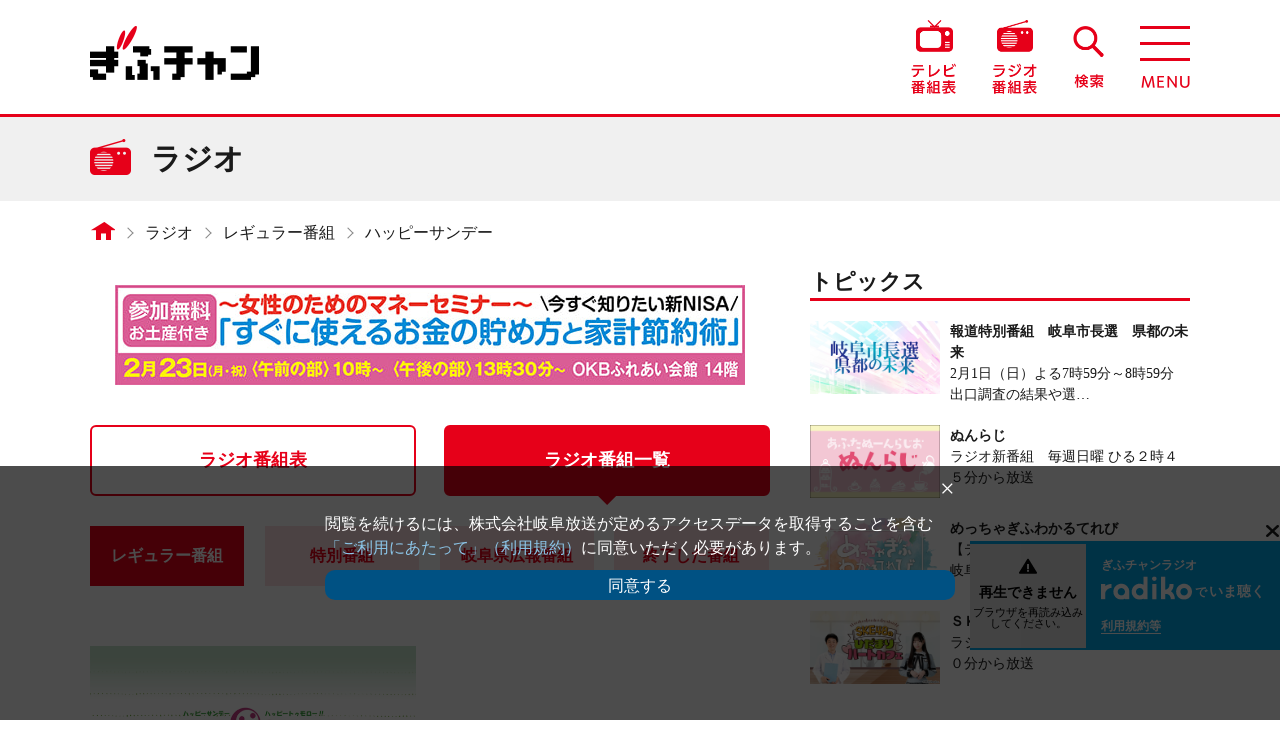

--- FILE ---
content_type: text/html; charset=utf-8
request_url: https://www.zf-web.com/radio/regular/happysunday/
body_size: 8440
content:
<!DOCTYPE html>
<html lang="ja">
<head>
<!--アナリティクスここから-->
<!-- Google Tag Manager -->
<script>(function(w,d,s,l,i){w[l]=w[l]||[];w[l].push({'gtm.start':
new Date().getTime(),event:'gtm.js'});var f=d.getElementsByTagName(s)[0],
j=d.createElement(s),dl=l!='dataLayer'?'&l='+l:'';j.async=true;j.src=
'https://www.googletagmanager.com/gtm.js?id='+i+dl;f.parentNode.insertBefore(j,f);
})(window,document,'script','dataLayer','GTM-N4SKJGJ3');</script>
<!-- End Google Tag Manager -->

<!-- Google tag (gtag.js) -->
<script async src="https://www.googletagmanager.com/gtag/js?id=G-FMWJC9NJCV%22%3E"></script>
<script>
  window.dataLayer = window.dataLayer || [];
  function gtag(){dataLayer.push(arguments);}
  gtag('js', new Date());

  gtag('config', 'G-FMWJC9NJCV');
</script>
<!--アナリティクスここまで-->
	<meta charset="utf-8">
	<meta name="viewport" content="width=device-width">
	<meta http-equiv="X-UA-Compatible" content="IE=edge">
	<title>ハッピーサンデー｜ラジオ｜ぎふチャン｜岐阜放送公式サイト</title>
	<meta name="description" content="">
	<meta name="keywords" content="">
    <meta name="referrer" content="origin">
	<meta property="og:title" content="ハッピーサンデー｜ラジオ｜ぎふチャン｜岐阜放送公式サイト">
	<meta property="og:type" content="website">
	<meta property="og:description" content="">
	<meta property="og:url" content="https://www.zf-web.com/">
	<meta property="og:site_name" content="ぎふチャン｜岐阜放送公式サイト">
	<meta property="og:image" content="https://www.zf-web.com/common/img/ogp.jpg">
	<link rel="stylesheet" href="/common/css/html5reset.css">
	<link rel="stylesheet" href="/common/css/base.css">
	<link rel="stylesheet" href="/common/css/parts.css">
	<link rel="stylesheet" href="/radio/radio.css">
	<link rel="stylesheet" href="/common/css/slick-theme.css">
	<link rel="stylesheet" href="/common/css/slick.css">
	<link rel="stylesheet" href="https://cdnjs.cloudflare.com/ajax/libs/font-awesome/6.4.2/css/all.min.css" integrity="sha512-z3gLpd7yknf1YoNbCzqRKc4qyor8gaKU1qmn+CShxbuBusANI9QpRohGBreCFkKxLhei6S9CQXFEbbKuqLg0DA==" crossorigin="anonymous" referrerpolicy="no-referrer" />
	<link rel="icon" href="/favicon.ico">
	<!--[if lt IE 9]>
		<script src="/common/js/html5shiv-printshiv.min.js"></script>
		<script src="/common/js/css3-mediaqueries.js"></script>
	<![endif]-->
	<script src="/common/js/import.js"></script>
	<script src="/common/js/radiko-usercode.min.js"></script>
	<script src="/common/js/radiko.js"></script>
	<script src="/radio/js/tab.js"></script>
	<script src="/radio/style.js"></script>
	<script type="application/javascript" src="//anymind360.com/js/14148/ats.js"></script>


<script type="text/javascript">
    (function() {

        var pa = document.createElement('script'); pa.type = 'text/javascript'; pa.charset = "utf-8"; pa.async = true;
		
        pa.src = window.location.protocol + "//api.popin.cc/searchbox/zf-web_LMC.js";

        var s = document.getElementsByTagName('script')[0]; s.parentNode.insertBefore(pa, s);

    })(); 
</script>
	<link href="/yoho/style-daily_pc.css" rel="stylesheet" type="text/css">
	<link href="/yoho/style-daily_sp.css" rel="stylesheet" type="text/css">
	<script src="/yoho/yoho_api_mini_pc.js"></script>
	<script src="/yoho/yoho_api_mini_sp.js"></script>


<script data-ad-client="ca-pub-4572425055454932" async src="https://pagead2.googlesyndication.com/pagead/js/adsbygoogle.js"></script>







</head>
<body id="radio_bd">
<!-- Google Tag Manager (noscript) -->
<noscript><iframe src="https://www.googletagmanager.com/ns.html?id=GTM-N4SKJGJ3"
height="0" width="0" style="display:none;visibility:hidden"></iframe></noscript>
<!-- End Google Tag Manager (noscript) -->
	<div id="wrap">
						<header>
			<div class="nav_wrap flex">
				<h1><a href="/"><img src="/common/img/logo_red.png" alt="ぎふチャン"></a></h1>
				<div class="menu_wrap">
					<ul class="flex">
						<li class="nv_i_tv"><a href="/tv/program/"><img src="/common/img/navigation/icon_tv.png" alt="テレビ番組表"></a></li>
						<li class="nv_i_ra"><a href="/radio/program/"><img src="/common/img/navigation/icon_radio.png" alt="ラジオ番組表"></a></li>
						<li class="nv_i_se"><a href="/search/"><img src="/common/img/navigation/icon_search.png" alt="検索"></a></li>
						<li class="hg_menu_btn"></li>
					</ul>
					<nav class="gb_nav">
						<ul class="nav_ul_01">
							<li class="i_news"><a href="/news/"><span>ニュース</span></a></li>
							<li class="i_tv"><a href="/tv/news/"><span>テレビ</span></a></li>
							<li class="i_radio"><a href="/radio/regular/"><span>ラジオ</span></a></li>
                        	<li class="i_living"><a href="/living/"><span>市町村暮らしの情報</span></a></li>
						</ul>
						<ul class="nav_ul_02 flex">
							<li class="i_blog"><a href="/blog/"><span>ブログ</span></a></li>
							<li class="i_cast"><a href="/cast/"><span>出演者</span></a></li>
							<li class="i_event"><a href="/event/"><span>イベント</span></a></li>
							<li class="i_disaster"><a href="/disaster/"><span>防災・災害</span></a></li>
						</ul>
						<ul class="nav_ul_03 flex">
							<li class="li_twitter"><a href="https://twitter.com/gifuchan" target="_blank"><img src="/common/img/navigation/icon_twitter_pc.png" alt="Twitter @gihuchan" class="js-image-switch"></a></li>
							<li class="li_line"><a href="https://line.me/R/ti/p/%40oa-gifuchan" target="_blank"><img src="/common/img/navigation/icon_line_pc.png" alt="LINE ぎふチャンDIGITAL" class="js-image-switch"></a></li>
							<li class="li_youtube mr0"><a href="https://www.youtube.com/channel/UCpNa9Nyxza1BrF0hUWTuj1Q" class="pt0 pb0" target="_blank"><img src="/common/img/navigation/btn_youtube_pc.png" alt="YouTube ぎふチャン公式チャンネル" class="js-image-switch"></a></li>
                    	</ul>
						<p><a href="javascript:void(0);" class="close">×　閉じる</a></p>
					</nav>
				</div>
			</div>
		</header>
		<article id="mainBlock">
            
       	            	<div id="powerpush_top" class="powerpush spStyle">
            						                    							<a href="https://www.zf-web.com/event/moneyseminar2602.html" class="flex">
                                                                        	                            <img src="https://www.zf-web.com/powerpush/.assets/%E3%80%90%E3%81%8E%E3%81%B5%E3%83%81%E3%83%A3%E3%83%B3%E4%B8%8A%E9%83%A8%E3%83%90%E3%83%8A%E3%83%BC%E3%80%91%E3%83%9E%E3%83%8D%E3%83%BC%E3%82%BB%E3%83%9F%E3%83%8A%E3%83%BC2026.2.jpg" alt="">
                                                    						</a>
                   	
			</div>
            			<div class="ttle_auter">
				<div class="ttle_inner"><h2>ラジオ</h2></div>
			</div>
			<div class="clear wrapper">
            					<div class="pcStyle">
					<ul class="flex crumb">
						<li class="home"><a href="/"></a></li>
						<li><a href="/radio/regular/">ラジオ</a></li>
                    	                    	                    		                    			<li><a href="https://www.zf-web.com/radio/regular/">レギュラー番組</a></li>
                    		                    			<li><a href="https://www.zf-web.com/radio/regular/happysunday/">ハッピーサンデー</a></li>
                    						</ul>
				</div>
				<div id="contentsBlock">
       	    		                	<div id="powerpush_top" class="powerpush pcStyle">
            								                    							<a href="https://www.zf-web.com/event/moneyseminar2602.html" class="flex">
                                                                        	                            <img src="https://www.zf-web.com/powerpush/.assets/%E3%80%90%E3%81%8E%E3%81%B5%E3%83%81%E3%83%A3%E3%83%B3%E4%B8%8A%E9%83%A8%E3%83%90%E3%83%8A%E3%83%BC%E3%80%91%E3%83%9E%E3%83%8D%E3%83%BC%E3%82%BB%E3%83%9F%E3%83%8A%E3%83%BC2026.2.jpg" alt="">
                                                    						</a>
                   	
					</div>
                						<section id="tv">
						<ul class="tv_tab01 tab_01 flex">
							<li>
                            	<a href="/radio/program/">
									<h3>
										ラジオ番組表
									</h3>
                           		</a>
							</li>
							<li class="select">
                            	<a href="/radio/regular/">
									<h3>
										ラジオ番組一覧
									</h3>
                                </a>
							</li>
						</ul>
						<div class="tab_container tab_container01 select">
														<div class="tab_container01_ul">
								<ul class="tv_tab02 tab_02">
									<li class="li_regular"><a href="/radio/regular/">レギュラー番組</a></li>
									<li class="li_special"><a href="/radio/special/">特別番組</a></li>
									<li class="li_radio-gifu"><a href="/radio/radio-gifu/">岐阜県広報番組</a></li>
									<li class="li_radio-ended"><a href="/radio/radio-ended/">終了した番組</a></li>
								</ul>
							</div>
							<div class="tab_02_conteiner">
                                                                        
                                 <!--バックナンバー用表示↓↓-->
                                                                                              		                            		<section class="tab_houdou swiper-slide select">
										<ul class="content_list">
                                											<li>
											<a href="https://www.zf-web.com/radio/regular/happysunday/post.html">
												<div class="eyecatch">
                                            	                                                	                                                	<img src="https://www.zf-web.com/radio/.assets/radio_happysunday.jpg" alt="">
                                                	                                                                                           		</div>
                                            	<div class="desc">
                                                	                                        			<h4 class="ttl">
                                                    	                                                    	ハッピーサンデー
                                                    	</h4>
                                    				                                                	                                                	<p>日曜　あさ８時３０分～８時４５分</p>
                                                	                                            	</div>
                                        	</a>
										</li>
                            		                                    	</ul>
                            		</section>
                            		                    			                                                            
								<!--/tab_02_conteiner-->
							</div>
                        	<!--/tab_container01-->
						</div>
					</section>
										
															<div id="powerpush_bottom" class="powerpush mb40">
                    						<a href="https://la-station.owst.jp/" target="_blank" class="flex">
						                        	                            <img src="https://www.zf-web.com/powerpush/.assets/fbnr_la-station2503.png" alt="">
                                                    						</a>
					</div>
                   	                                		                        	
                    <div class="spStyle990 mb40 txt_c">
	                        	            </div>
					<!-- /contentsBlock -->
				</div>
									<!--右カラムここから-->
					<aside>
						<div id="sideArea">
                        	<center>
															</center>

							<center>
							    							</center>
                        	<!--mt:if name="entry_template"
                        	<div id="_popIn_recommend" class="spStyle990"></div>
							/mt:if-->
                                                    	                        	                        	<div id="topics">
								<h2>トピックス</h2>
								<ul>
                                                            	<li>
										<a href="https://www.zf-web.com/tv/news/gifushichosen/post.html" class="flex">
                                			<div class="eyecatch">
                                     		                                        		                                        		<img src="https://www.zf-web.com/tv/.assets/gifushichosen_tv_260201.jpg" alt="">
                                        		                                     		                                     		</div>
                                     		<div class="desc">
                                     		                                        		<h3 class="ttl">報道特別番組　岐阜市長選　県都の未来</h3>
                                        	                                            	<p>2月1日（日）よる7時59分～8時59分　出口調査の結果や選…</p>
                                      		</div>
                                    	</a>
									</li>
                                                                                	                                	<li>
										<a href="https://www.zf-web.com/radio/regular/noonradi/post.html" class="flex">
                                			<div class="eyecatch">
                                     		                                            	                                        		<img src="https://www.zf-web.com/radio/.assets/radio_noonradi.jpg" alt="">
                                        		                                                                                 		</div>
                                     		<div class="desc">
                                     		                                        		<h3 class="ttl">ぬんらじ</h3>
                                        	                                            	<p>ラジオ新番組　毎週日曜 ひる２時４５分から放送</p>
                                      		</div>
                                    	</a>
									</li>
                                                                                	                                	<li>
										<a href="https://www.zf-web.com/tv/variety/metchagifu/post.html" class="flex">
                                			<div class="eyecatch">
                                     		                                        		                                        		<img src="https://www.zf-web.com/tv/.assets/tv_metchgifu.png" alt="">
                                        		                                     		                                     		</div>
                                     		<div class="desc">
                                     		                                        		<h3 class="ttl">めっちゃぎふわかるてれび</h3>
                                        	                                            	<p>【テレビ】毎週金曜 夜9時5分から　岐阜の旬な情報を発信！</p>
                                      		</div>
                                    	</a>
									</li>
                                                                                	                                	<li>
										<a href="https://www.zf-web.com/radio/regular/skecafe/post.html" class="flex">
                                			<div class="eyecatch">
                                     		                                            	                                        		<img src="https://www.zf-web.com/radio/.assets/radio_skecafe.jpg" alt="">
                                        		                                                                                 		</div>
                                     		<div class="desc">
                                     		                                        		<h3 class="ttl">ＳＫＥ４８のひだまりハートカフェ</h3>
                                        	                                            	<p>ラジオ新番組　毎週土曜 ごご５時３０分から放送</p>
                                      		</div>
                                    	</a>
									</li>
                            								</ul>
                            	                        		<!--<div id="guno-82607dbc0c170cc6e5320ee45001c329" class="spStyle mt20"></div>
								<script>GunosyAdsSDK.appendFIF({mediaId:21022, frameId:66329, targetId:"guno-82607dbc0c170cc6e5320ee45001c329", parentWidth: "100%", parentHeight: "160px"})</script>-->
                            									<!--トピックス-->
							</div>
                        	                                                    	                        	                        
                        	                        
                        	<div id="pickUp">
								<h2>ピックアップ</h2>
								<ul>
                                	                                	<li>
										<a href="https://www.zf-web.com/tv/news/gifushichosen/post.html" class="flex">
                                			<div class="eyecatch">
                                     		                                        		                                        		<img src="https://www.zf-web.com/tv/.assets/gifushichosen_tv_260201.jpg" alt="">
                                        		                                     		                                     		</div>
                                     		<div class="desc">
                                     		                                        		<h3 class="ttl">報道特別番組　岐阜市長選　県都の未来</h3>
                                        	                                            	<p>番組概要１月２５日に告示された任期満了に伴う岐阜市長選は２月…</p>
                                      		</div>
                                    	</a>
									</li>
                                	                                	<li>
										<a href="https://www.zf-web.com/tv/culture/goenari/post.html" class="flex">
                                			<div class="eyecatch">
                                     		                                        		                                        		<img src="https://www.zf-web.com/tv/.assets/%E3%82%A6%E3%82%A7%E3%83%96%E3%82%B5%E3%82%A4%E3%83%88%E7%94%A8%EF%BC%88%E3%83%86%E3%83%AC%E3%83%93%EF%BC%89-202401.png" alt="">
                                        		                                     		                                     		</div>
                                     		<div class="desc">
                                     		                                        		<h3 class="ttl">大森和代の渡る世間にご縁あり</h3>
                                        	                                            	<p>次回予告2026年2月1日（日）放送ゲスト：西川流四世家元　…</p>
                                      		</div>
                                    	</a>
									</li>
                                																			<li>
										<a href="https://www.zf-web.com/radio/regular/radio26/post.html" class="flex">
                                			<div class="eyecatch">
                                    		                                        		                                            		<img src="https://www.zf-web.com/radio/.assets/radio_radio26_2504.jpg" alt="">
                                        		                                    		                                    		</div>
                                    		<div class="desc">
                                    		                                        		<h3 class="ttl">きょうもラジオは!? ２時６時</h3>
                                    		                                            	<p>メッセージテーマ１月３０日（金）は「よく探すもの」

…</p>
                                    		</div>
                                		</a>
                                		</mt:if>
									</li>
                                	                                    									<li>
										<a href="https://www.zf-web.com/blog/ozawanoriko/post-1263.html" class="flex">
                                			<div class="eyecatch">
                                    		                                    		                                        		<img src="https://www.zf-web.com/blog/.assets/%E3%83%91%E3%83%86%E3%82%A3%E3%82%B9%E3%83%AA%E3%83%BC%E6%9A%A6%EF%BC%96.jpg" alt="">
                                        	                                    		                                    		</div>
                                    		<div class="desc">
                                    		                                        		<h3 class="ttl">チョコレートスイーツ🍫</h3>
                                    		                                            	<p>小沢 典子</p>
                                            	<p>１月２８日（水）の「小沢典子のたっぷりモーニング」午前９時台…</p>
                                    		</div>
                                		</a>
                                		</mt:if>
									</li>
                                    								</ul>
							</div>
                        	                        	                        	<div id="ranking">
								<h2>ニュースランキング</h2>
								<ul class="ranking_tab flex">
									<li class="daily_li select">DAILY</li>
									<li class="weekly_li">WEEKLY</li>
								</ul>
                            	<!--DAYLY-->
								<div class="ranking_detail daily select">
                            		<!-- Ranklet4 https://ranklet4.com/ 【WEEKLY】ぎふチャン -->
									<aside id="ranklet4-M9i6765mkpwA3765bmVP"></aside>
									<script async src="https://free.ranklet4.com/widgets/M9i6765mkpwA3765bmVP.js"></script>
                            	</div>
								<!--WEEKLY-->
                            	<div class="ranking_detail weekly">
                            		<!-- Ranklet4 https://ranklet4.com/ 【DAYLY】ぎふチャン -->
									<aside id="ranklet4-iIjCsKiWvyWsaVEWLNeG"></aside>
									<script async src="https://free.ranklet4.com/widgets/iIjCsKiWvyWsaVEWLNeG.js"></script>
                            	</div>
								<!--ランキング-->
							</div>
                        		<div id="banner">
								<ul class="slider">
                                										<li>
                                    	                                		<a href="https://www.zf-web.com/page/document/">
                                		                                                                        		<img src="https://www.zf-web.com/bnr/.assets/%E3%83%89%E3%82%AD%E3%83%A5%E3%83%A1%E3%83%B3%E3%82%BF%E3%83%AA%E3%83%BC%EF%BC%BF%E3%83%90%E3%83%8A-.png" alt="<0008>“あなた”のドキュメンタリー、作りませんか？">
                                    	                                		</a>
                                	</li>
                                										<li>
                                    	                                		<a href="https://www.zf-web.com/page/artgallery/">
                                		                                                                        		<img src="https://www.zf-web.com/bnr/.assets/top_link02-1.jpg" alt="<0010>ぎふチャンアートギャラリー">
                                    	                                		</a>
                                	</li>
                                										<li>
                                    	                                		<a href="https://www.zf-web.com/tv/tv-gifu/">
                                		                                                                        		<img src="https://www.zf-web.com/bnr/.assets/fbnr_gifu-tv.png" alt="<0020>テレビ岐阜県広報番組">
                                    	                                		</a>
                                	</li>
                                										<li>
                                    	                                		<a href="https://www.zf-web.com/radio/radio-gifu/">
                                		                                                                        		<img src="https://www.zf-web.com/bnr/.assets/fbnr_gifu-radio.png" alt="<0030>ラジオ岐阜県広報番組">
                                    	                                		</a>
                                	</li>
                                										<li>
                                    	                                		<a href="https://www.zf-web.com/page/chirashi-vizion/">
                                		                                                                        		<img src="https://www.zf-web.com/bnr/.assets/300%C3%9790-%E3%83%81%E3%83%A9%E3%82%B7%E3%83%93%E3%82%B8%E3%83%A7%E3%83%B3-%E3%83%AD%E3%82%B4-%E3%81%AE%E3%82%B3%E3%83%94%E3%83%BC.jpg" alt="<0035>チラシビジョン">
                                    	                                		</a>
                                	</li>
                                										<li>
                                    	                                		<a href="https://www.zf-web.com/article/podcast/">
                                		                                                                        		<img src="https://www.zf-web.com/bnr/.assets/%E3%80%90%E3%82%AB%E3%83%AB%E3%83%BC%E3%82%BB%E3%83%AB%E3%83%90%E3%83%8A%E3%83%BC%E3%80%91%E3%83%9D%E3%83%83%E3%83%89%E3%82%AD%E3%83%A3%E3%82%B9%E3%83%88.jpg" alt="<0036>ぎふチャンPodcast">
                                    	                                		</a>
                                	</li>
                                										<li>
                                    											<a href="https://15th.radiko.jp/?utm_source=radiostation&utm_medium=referral&utm_campaign=202512_15th&utm_content=radio" target="_blank">
                                		                                                                        		<img src="https://www.zf-web.com/bnr/.assets/%E3%82%B5%E3%82%A4%E3%83%88%E3%82%AA%E3%83%BC%E3%83%95%E3%82%9A%E3%83%B315thradiko_808x158.png" alt="<0052>radiko「15周年特設サイトOPEN！」">
                                    	                                		</a>
                                	</li>
                                										<li>
                                    											<a href="https://radisma.com/" target="_blank">
                                		                                                                        		<img src="https://www.zf-web.com/bnr/.assets/fbnr_radisma.jpg" alt="<0060>民放ラジオ１０１局ラジスマキャンペーン">
                                    	                                		</a>
                                	</li>
                                										<li>
                                    	                                		<a href="https://www.zf-web.com/page/kengaku/">
                                		                                                                        		<img src="https://www.zf-web.com/bnr/.assets/%E3%80%90%E3%82%AB%E3%83%AB%E2%80%95%E3%82%BB%E3%83%AB%E5%80%99%E8%A3%9C%E3%80%91%E3%81%8E%E3%81%B5%E3%83%81%E3%83%A3%E3%83%B3%E4%BC%9A%E7%A4%BE%E8%A6%8B%E5%AD%A6%E3%83%8E%E3%83%BC%E3%83%88.jpg" alt="<0070>会社見学">
                                    	                                		</a>
                                	</li>
                                										<li>
                                    											<a href="https://tver.jp/series/srdo5cfons" target="_blank">
                                		                                                                        		<img src="https://www.zf-web.com/bnr/.assets/TVer_muryou_logo_2w.png" alt="<0075>TVer誘導">
                                    	                                		</a>
                                	</li>
                                										<li>
                                    											<a href="https://www.j-ba.or.jp/ihoubokumetsu/" target="_blank">
                                		                                                                        		<img src="https://www.zf-web.com/bnr/.assets/banner_ihouhaisin.jpg" alt="<0080>放送番組の違法配信撲滅キャンペーン">
                                    	                                		</a>
                                	</li>
                                										<li>
                                    	                                		<a href="https://www.zf-web.com/page/info190314/">
                                		                                                                        		<img src="https://www.zf-web.com/bnr/.assets/fbnr_fushindenwa.jpg" alt="<0090>岐阜放送を装った不審な電話にご注意">
                                    	                                		</a>
                                	</li>
                                										<li>
                                    											<a href="https://la-station.owst.jp/" target="_blank">
                                		                                                                        		<img src="https://www.zf-web.com/bnr/.assets/fbnr_la-station2503.png" alt="<0100>ラスタシオン">
                                    	                                		</a>
                                	</li>
                                										<li>
                                    	                                		<a href="https://www.zf-web.com/event/gifucafekon2601.html">
                                		                                                                        		<img src="https://www.zf-web.com/bnr/.assets/%E3%80%90%E3%83%97%E3%83%83%E3%82%B7%E3%83%A5%E3%82%A2%E3%83%83%E3%83%97%E7%94%A8%E3%80%91%E5%B2%90%E9%98%9C%E3%81%A7%E3%81%A4%E3%81%AA%E3%81%8C%E3%82%8B%E3%82%AB%E3%83%95%E3%82%A7%E5%A9%9A%E6%B4%BB.jpg" alt="<0101>岐阜でつながるカフェ婚活">
                                    	                                		</a>
                                	</li>
                                										<li>
                                    											<a href="https://mbp-japan.com/gifu/" target="_blank">
                                		                                                                        		<img src="https://www.zf-web.com/bnr/.assets/bnr_mbp-gifu.png" alt="<0110>マイベストプロ岐阜">
                                    	                                		</a>
                                	</li>
                                										<li>
                                    											<a href="https://gifu.mypl.net/" target="_blank">
                                		                                                                        		<img src="https://www.zf-web.com/bnr/.assets/bnr_mypl.png" alt="<0120>まいぷれ">
                                    	                                		</a>
                                	</li>
                                										<li>
                                    	                                		<a href="https://www.zf-web.com/page/gaikoku/">
                                		                                                                        		<img src="https://www.zf-web.com/bnr/.assets/%E3%82%AF%E3%83%AA%E3%82%A8%E3%82%A4%E3%83%88%E5%A4%96%E5%9B%BD%E4%BA%BA%E2%80%97HP%E3%83%90%E3%83%8A%E3%83%BC.jpg" alt="<0120>外国人採用を岐阜新聞岐阜放送クリエイトがサポート！">
                                    	                                		</a>
                                	</li>
                                										<li>
                                    											<a href="http://www.1242.com/nippon_ouen/" target="_blank">
                                		                                                                        		<img src="https://www.zf-web.com/bnr/.assets/bnr_naruhodo.png" alt="<0130>なるほど！ニッポン応援団">
                                    	                                		</a>
                                	</li>
                                										<li>
                                    											<a href="https://uminohi.jp/" target="_blank">
                                		                                                                        		<img src="https://www.zf-web.com/bnr/.assets/bnr_umitonihonbnr2.png" alt="<0140>海と日本PROJECT">
                                    	                                		</a>
                                	</li>
                                										<li>
                                    											<a href="https://umi-kaido.com/" target="_blank">
                                		                                                                        		<img src="https://www.zf-web.com/bnr/.assets/bnr_netsugencaravanbnr2.png" alt="<0150>熱源キャラバン">
                                    	                                		</a>
                                	</li>
                                										<li>
                                    	                                		<a href="https://www.zf-web.com/page/eizoushisandx/">
                                		                                                                        		<img src="https://www.zf-web.com/bnr/.assets/%E3%80%90%E3%82%AB%E3%83%AB%E3%83%BC%E3%82%BB%E3%83%AB%E3%83%90%E3%83%8A%E3%83%BC%E3%80%91%E6%98%A0%E5%83%8F%E8%B3%87%E7%94%A3DX.jpg" alt="映像資産ＤＸ">
                                    	                                		</a>
                                	</li>
                                									</ul>
							</div>
						</div>
					</aside>
					<!--右カラムここまで-->
				<!--/clear-->
			</div>
			<!-- /mainBlock -->
		</article>
				
		
		<footer>
			<ul class="ftr_nav flex">
				<li><a href="/company/overview/">会社概要</a></li>
				<li><a href="/company/jobs/">採用情報</a></li>
				<li><a href="/company/privacy/">個人情報について</a></li>
				<li><a href="/company/contact/">ご意見・お問い合わせ</a></li>
				<li><a href="/company/sitemap/">サイトマップ</a></li>
			</ul>
			<div class="bg_01">
				<p class="mb30 attention01">テレビ　８ｃｈ<br>ラジオ　ＡＭ １４３１ｋＨｚ ／ ＦＭ ９０.４ＭＨｚ</p>
				<p class="attention02">このサイトに掲載されている文章・写真などの無断転載を禁止します。<br>
					&copy;Gifu Broadcasting System, Inc. All Rights Reserved.</p>
			</div>
			<div id="fixedItem">
				<div id="pageTop">
					<a href="#mainBlock"><img src="/common/img/icon_pagetop.png" alt="pagetop"></a>
				</div>
            					<div id="radikoContainer">
					<span class="radikoClose"><i class="fa-solid fa-xmark"></i></span>
					<div class="flex pc">
						<iframe src="https://radiko.jp/button-embed/live/?layout=0&station_id=GBS&theme=2&size=small" width="116" height="104" frameborder="0" allowtransparency="true" allow="geolocation"></iframe>
						<div class="txtBox">
							<p>ぎふチャンラジオ<br><img src="/common/img/logo_radiko.svg" alt="" width="91" height="24">で<span>いま聴く</span></p>
							<p class="terms"><a href="https://radiko.jp/rg/partner_offer/" target="_blank">利用規約等</a></p>
						</div>
					</div>
					<div class="txtBox sp">
						<a href="/radio/program/">
							<p>ぎふチャンラジオ<br><img src="/common/img/logo_radiko.svg" alt="" width="91" height="24">で<span>いま聴く</span></p>
						</a>
					</div>
				</div>
            				</div>
		</footer>
		<!--cookie_modal-->
		<div id="cookie_area">
			<div class="inner">
				<div id="close"><span>×</span></div>
				<p>閲覧を続けるには、株式会社岐阜放送が定めるアクセスデータを取得することを含む<a href="/company/notice/" target="_blank">「ご利用にあたって」（利用規約）</a>に同意いただく必要があります。</p>
				<button id="btn">同意する</button>
			</div>
		</div>
		
		<!-- /wrap -->
	</div>
<script src="https://form.movabletype.net/dist/parent-loader.js" defer async></script></body>
</html>


--- FILE ---
content_type: text/html; charset=utf-8
request_url: https://www.google.com/recaptcha/api2/aframe
body_size: 268
content:
<!DOCTYPE HTML><html><head><meta http-equiv="content-type" content="text/html; charset=UTF-8"></head><body><script nonce="5kUV5Gv8XUjNigsxDi2fiA">/** Anti-fraud and anti-abuse applications only. See google.com/recaptcha */ try{var clients={'sodar':'https://pagead2.googlesyndication.com/pagead/sodar?'};window.addEventListener("message",function(a){try{if(a.source===window.parent){var b=JSON.parse(a.data);var c=clients[b['id']];if(c){var d=document.createElement('img');d.src=c+b['params']+'&rc='+(localStorage.getItem("rc::a")?sessionStorage.getItem("rc::b"):"");window.document.body.appendChild(d);sessionStorage.setItem("rc::e",parseInt(sessionStorage.getItem("rc::e")||0)+1);localStorage.setItem("rc::h",'1769686419846');}}}catch(b){}});window.parent.postMessage("_grecaptcha_ready", "*");}catch(b){}</script></body></html>

--- FILE ---
content_type: text/css
request_url: https://www.zf-web.com/radio/radio.css
body_size: 901
content:
/* CSS Document */

/*.tab_container.select,
.swiper-contents section.select{
	display: block;
}

.tab_container,
.swiper-contents section{
	display: none;
}*/

#radio_bd #sec_details .contents_area h4::before,
.hd04::before{
	background: url("/common/img/hn/hd_icon_radio.png") no-repeat;
	background-size: contain;
	width: 41px;
	height: 36px;
	transform: translateY(-6px);
}

.radio_btn_area {
	justify-content: center;
	padding: 60px 0 80px;
}
	.radio_btn_area > div{
		width: 48%;
		margin-right: 4%;
	}
		.radio_btn_area > div:nth-child(even){
			margin-right: 0;
		}

.radio_btn_area a{
	width: 100%;
	display: inline-block;
	border-radius: 10px;
	padding: 10px 0;
}

.radio_btn01{
	border: solid 2px #00a7e9;
	margin: 5px 0;
	background: #00a7e9;
}
	.radio_btn01 img{
		max-width: 94px;
		width: 100%;
	}

.radio_btn02{
	border: solid 2px #e60019;
	color: #fff !important;
	font-weight: bold;
	background: #e60019;
}

	.radio_btn02 span {
		position: relative;
		display: flex;
		justify-content: center;
		align-items: center;
	}
		.radio_btn02 span::before{
			content: "";
			background: url("/common/img/icon/icon_pdf_wh.png") no-repeat center center;
			background-size: contain;
			display: inline-block;
			height: 25px;
			width: 22px;
			margin-right: 6px;
		}

.blue{
	color: #00a7e9;
	font-weight: bold;
}
ul.radio_ul_notice li{
	margin-bottom: 20px;
	border-bottom: dotted 1px #b3b3b3;
	padding-left: 0;
	padding-bottom: 10px;
}
	ul.radio_ul_notice li::before{
		content: none;
	}

ul.radio_ul_notice li .date{
	text-align: right;
	color: #666;
	font-size: 1.4rem;
}

.twitter_area{
	height: 420px;
	border-radius: 10px;
	border: solid 1px #ccc;
	padding: 10px;
	overflow: hidden;
}

.twitter_area_inner{
	height: 100%;
	overflow-y: scroll;
}

#sec_custom_01 ul li .desc .date{
	text-align: left;
	color: inherit;
}

@media screen and (max-width: 1024px){
	.swiper-contents section.select,
	.swiper-contents section{
		display: inherit;
		overflow: hidden;
	}
}

@media screen and (max-width: 1110px){
	.tab_02 li{
		font-size: 1.4rem;
	}
}

@media screen and (max-width: 767px){
	#radio_bd #sec_details .contents_area h4::before,
	.hd04::before{
		width: 30px;
		height: 25px;
	}
	
	.radio_btn_area{
		display: block;
	}
		.radio_btn_area > div{
			width: 100%;
			margin-right: 0;
			margin-bottom: 20px;
		}
			.radio_btn_area > div:first-child{
				margin-bottom: 40px;
			}
	
	.radio_btn02 span::before{
		height: 23px;
		width: 13px;
	}
	
	.radio_btn02 {
		padding: 15px 0;
	}
	
	.twitter_area {
		height: 320px;
	}
}


--- FILE ---
content_type: text/css
request_url: https://www.zf-web.com/yoho/style-daily_pc.css
body_size: 631
content:
/* Version 2021.3.5 */

@charset "UTF-8";
body {
	font-family: 'ヒラギノ角ゴ Pro W3','Hiragino Kaku Gothic Pro','メイリオ','Meiryo','Osaka','ＭＳ Ｐゴシック','MS PGothic','sans-serif';
}
.d_y_block {
	max-width: 300px;
	width: 100%;
	padding: 9px;
	padding-bottom: 0;
	border: 1px solid #DCDCDC;
	box-sizing: border-box;
	margin: 0 auto;
}
.d_y_block_c {
	width: 100%;
	display: -moz-inline-box;
	display: inline-block;
}
.d_y_time {
	float: left;
	font-size: 18px;
}
.d_y_info_button {
	float: right;
	margin-top: 2px;
}
button {
	font-size: 12px;
	color: #FFFFFF;
	width: 60px;
	height: 20px;
	border-radius: 4px;
	border-style: none;
	background-color: #0099EA;
}
.d_y_announcement_time {
	float: left;
	font-size: 12px;
}
.d_y_set_block_top {
	border-bottom: 1px solid #DCDCDC;
}
.d_y_set_block_bottom {
	border-bottom: 0px solid #DCDCDC;
}
table {
	border-spacing: 0;
}
.area_name {
	width: 74px;
	height: 70px;
	font-size: 16px;
	line-height: 20px;
	text-align: center;
	vertical-align: middle;
}
.weather_icon {
	width: 56px;
	text-align: center;
	padding-left: 6px;
}
.temperature_set {
	width: 132px;
	padding-left: 12px;
}
.temperature_data {
	font-size: 20px;
}
.high_temp {
	color: #E50012;
}
.low_temp {
	color: #0099EA;
}
.rainy_percent {
	font-size: 12px;
	margin-top: -5px;
}

#y_ad_parent {
	width: 100%;
	display: -webkit-box;
	display: -moz-box;
	display:inline;
	float:left;
}
#y_ad_parent iframe{
	margin-left:0 !important;
	margin-right:0 !important;
}


--- FILE ---
content_type: application/javascript; charset=utf-8
request_url: https://www.zf-web.com/radio/style.js
body_size: 166
content:
$(function(){
	var url = location.href;
	var list = new Array('regular','special','radio-gifu','radio-ended');
	
	if(url.indexOf(list[0]) > 0){
		$('.li_regular').addClass('select');
	}else if(url.indexOf(list[1]) > 0){
		$('.li_special').addClass('select');
	}else if(url.indexOf(list[2]) > 0){
		$('.li_radio-gifu').addClass('select');
    	$('.tab_container01_ul').scrollLeft(0);
        var dx = $('.tab_02 li.select').offset().left;
        $('.tab_container01_ul').scrollLeft(dx - 40);
	}else if(url.indexOf(list[3]) > 0){
		$('.li_radio-ended').addClass('select');
    	$('.tab_container01_ul').scrollLeft(0);
        var dx = $('.tab_02 li.select').offset().left;
        $('.tab_container01_ul').scrollLeft(dx - 40);
	}
});


--- FILE ---
content_type: application/javascript; charset=utf-8
request_url: https://www.zf-web.com/yoho/yoho_api_mini_sp.js
body_size: 10357
content:
/*
 * 天気情報 スマートフォン向け
 * Version 2021.3.5
 */
 
// 広告タグ
/*
以下のように配列で定義してください。
「広告ネットワーク名」には "adg" "fluct" のどちらかが想定されています。
---
[
	{
		'name': '広告ネットワーク名',
		'tag': '広告タグ or URL',
	},
	...
]
---
＊スマートフォン向けなので要素数は1つが想定されています。
 */

// 府県予報
var $daily_ads = [
    {
        'name': 'fluct',
        'tag': '<script type="text/javascript" src="https://cdn-fluct.sh.adingo.jp/f.js?G=1000131281"></script><script type="text/javascript">if(typeof(adingoFluct)!="undefined") adingoFluct.showAd(\'1000223732\');</script>',        
    }
];
// 週間予報
var $weekly_ads = [
    {
        'name': 'fluct',
        'tag': '<script type="text/javascript" src="https://cdn-fluct.sh.adingo.jp/f.js?G=1000131281"></script><script type="text/javascript">if(typeof(adingoFluct)!="undefined") adingoFluct.showAd(\'1000223732\');</script>',        
    }
];
// ポイント予報
var $point_ads = [
    {
	'name': 'fluct',
	'tag': '<script type="text/javascript" src="https://cdn-fluct.sh.adingo.jp/f.js?G=1000131281"></script><script type="text/javascript">if(typeof(adingoFluct)!="undefined") adingoFluct.showAd(\'1000223732\');</script>',        
	  }
];

 
var yoho_api_lib = function (){
	// JSONベースURL
	var baseUrl = 'https://api.soradata.jp/xe4Uchoh/';

	// エリアファイル
	var areaJson = baseUrl + 'area.json';

	// 地区表示方式 1:都市名 2:広域名(都市名) 
	var areaDisplayType = 1;

	// 週間予報表示開始日 0:当日 1:翌日 2:2日後... 
	var weeklyYohoDateFrom = 0;

	// アイコンURL
	var iconUrl = 'https://api.soradata.jp/icons/';

	// 過去アイコンURL
	var pastIconUrl = 'https://api.soradata.jp/icons/past/';

	// 天気詳細リスト
	var telopList = {"121":{"short":"雨後晴","full":"晴朝の内一時雨","icon":"19"},"117":{"short":"晴後雪","full":"晴後雪","icon":"07"},"205":{"short":"曇時々雪","full":"曇時々雪","icon":"11"},"425":{"short":"雪","full":"雪一時強く降る","icon":"23"},"122":{"short":"晴後雨","full":"晴夕方一時雨","icon":"06"},"210":{"short":"曇後晴","full":"曇後時々晴","icon":"12"},"118":{"short":"晴後雨","full":"晴後雨か雪","icon":"06"},"206":{"short":"曇一時雨","full":"曇一時雨か雪","icon":"10"},"170":{"short":"晴一時雪","full":"晴時々雪か雨","icon":"04"},"426":{"short":"雪","full":"雪後みぞれ","icon":"23"},"123":{"short":"晴","full":"晴山沿い雷雨","icon":"01"},"211":{"short":"曇後晴","full":"曇後晴","icon":"12"},"119":{"short":"晴後雨","full":"晴後雨か雷雨","icon":"06"},"207":{"short":"曇時々雨","full":"曇時々雨か雪","icon":"10"},"427":{"short":"雪","full":"雪一時みぞれ","icon":"23"},"124":{"short":"晴","full":"晴山沿い雪","icon":"01"},"212":{"short":"曇後雨","full":"曇後一時雨","icon":"13"},"300":{"short":"雨","full":"雨","icon":"15"},"208":{"short":"曇一時雨","full":"曇一時雨か雷雨","icon":"10"},"260":{"short":"曇一時雪","full":"曇一時雪か雨","icon":"11"},"125":{"short":"晴後雨","full":"晴午後は雷雨","icon":"06"},"213":{"short":"曇後雨","full":"曇後時々雨","icon":"13"},"301":{"short":"雨時々晴","full":"雨時々晴","icon":"16"},"209":{"short":"曇","full":"霧","icon":"08"},"130":{"short":"晴","full":"朝の内霧後晴","icon":"01"},"126":{"short":"晴後雨","full":"晴昼頃から雨","icon":"06"},"214":{"short":"曇後雨","full":"曇後雨","icon":"13"},"302":{"short":"雨一時曇","full":"雨時々止む","icon":"17"},"350":{"short":"雨","full":"雨で雷を伴う","icon":"15"},"131":{"short":"晴","full":"晴明け方霧","icon":"01"},"127":{"short":"晴後雨","full":"晴夕方から雨","icon":"06"},"215":{"short":"曇後雪","full":"曇後一時雪","icon":"14"},"303":{"short":"雨時々雪","full":"雨時々雪","icon":"18"},"10":{"short":"雪","full":"小雪","icon":"23"},"132":{"short":"晴時々曇","full":"晴朝夕曇","icon":"02"},"220":{"short":"曇一時雨","full":"曇朝夕一時雨","icon":"10"},"128":{"short":"晴後雨","full":"晴夜は雨","icon":"06"},"216":{"short":"曇後雪","full":"曇後時々雪","icon":"14"},"11":{"short":"暴風雨","full":"雷雨","icon":"22"},"304":{"short":"雨時々雪","full":"雨か雪","icon":"18"},"12":{"short":"雪","full":"ひょう","icon":"23"},"221":{"short":"雨後曇","full":"曇朝の内一時雨","icon":"20"},"129":{"short":"晴後雨","full":"晴夜半から雨","icon":"06"},"217":{"short":"曇後雪","full":"曇後雪","icon":"14"},"181":{"short":"晴後雪","full":"晴後雪か雨","icon":"07"},"222":{"short":"曇後雨","full":"曇夕方一時雨","icon":"13"},"218":{"short":"曇後雨","full":"曇後雨か雪","icon":"13"},"306":{"short":"雨","full":"大雨","icon":"15"},"270":{"short":"曇時々雪","full":"曇時々雪か雨","icon":"11"},"223":{"short":"曇時々晴","full":"曇日中時々晴","icon":"09"},"311":{"short":"雨後晴","full":"雨後晴","icon":"19"},"219":{"short":"曇後雨","full":"曇後雨か雷雨","icon":"13"},"307":{"short":"雨","full":"風雨共に強い","icon":"15"},"140":{"short":"晴時々雨","full":"晴時々雨で雷を伴う","icon":"03"},"224":{"short":"曇後雨","full":"曇昼頃から雨","icon":"13"},"308":{"short":"暴風雨","full":"雨で暴風を伴う","icon":"22"},"400":{"short":"雪","full":"雪","icon":"23"},"225":{"short":"曇後雨","full":"曇夕方から雨","icon":"13"},"313":{"short":"雨後曇","full":"雨後曇","icon":"20"},"361":{"short":"雪後晴","full":"雪か雨後晴","icon":"27"},"401":{"short":"雪時々晴","full":"雪時々晴","icon":"24"},"309":{"short":"雨時々雪","full":"雨一時雪","icon":"18"},"230":{"short":"曇後雪","full":"曇夜は雪","icon":"14"},"226":{"short":"曇後雨","full":"曇夜は雨","icon":"13"},"314":{"short":"雨後雪","full":"雨後時々雪","icon":"21"},"402":{"short":"雪一時曇","full":"雪時々止む","icon":"25"},"450":{"short":"雪","full":"雪で雷を伴う","icon":"23"},"231":{"short":"曇","full":"曇海上海岸は霧か霧雨","icon":"08"},"227":{"short":"曇後雨","full":"曇夜半から雨","icon":"13"},"315":{"short":"雨後雪","full":"雨後雪","icon":"21"},"403":{"short":"雪時々雨","full":"雪時々雨","icon":"26"},"100":{"full":"晴","icon":"01","short":"晴"},"228":{"short":"曇後雪","full":"曇昼頃から雪","icon":"14"},"320":{"short":"雨後晴","full":"朝の内雨後晴","icon":"19"},"316":{"short":"雨後晴","full":"雨か雪後晴","icon":"19"},"101":{"full":"晴時々曇","icon":"02","short":"晴時々曇"},"229":{"short":"曇後雪","full":"曇夕方から雪","icon":"14"},"281":{"short":"曇後雪","full":"曇後雪か雨","icon":"14"},"321":{"short":"雨後曇","full":"朝の内雨後曇","icon":"20"},"317":{"short":"雨後曇","full":"雨か雪後曇","icon":"20"},"405":{"short":"雪","full":"大雪","icon":"23"},"102":{"short":"晴時々雨","full":"晴一時雨","icon":"03"},"322":{"short":"雨時々雪","full":"雨朝晩一時雪","icon":"18"},"406":{"short":"吹雪","full":"風雪強い","icon":"30"},"103":{"short":"晴時々雨","full":"晴時々雨","icon":"03"},"323":{"short":"雨後晴","full":"雨昼頃から晴","icon":"19"},"371":{"short":"雪後曇","full":"雪か雨後曇","icon":"28"},"1":{"short":"晴","full":"晴","icon":"01"},"407":{"short":"吹雪","full":"暴風雪","icon":"30"},"2":{"short":"曇","full":"曇","icon":"08"},"411":{"short":"雪後晴","full":"雪後晴","icon":"27"},"104":{"short":"晴一時雪","full":"晴一時雪","icon":"04"},"3":{"short":"雨","full":"雨","icon":"15"},"240":{"short":"曇時々雨","full":"曇時々雨で雷を伴う","icon":"10"},"324":{"short":"雨後晴","full":"雨夕方から晴","icon":"19"},"4":{"short":"雪","full":"雪","icon":"23"},"5":{"short":"雪","full":"みぞれ","icon":"23"},"105":{"short":"晴一時雪","full":"晴時々雪","icon":"04"},"6":{"short":"曇","full":"霧","icon":"08"},"325":{"short":"雨後晴","full":"雨夜は晴","icon":"19"},"7":{"short":"雨","full":"にわか雨","icon":"15"},"409":{"short":"雪時々雨","full":"雪一時雨","icon":"26"},"413":{"short":"雪後曇","full":"雪後曇","icon":"28"},"8":{"short":"雪","full":"にわか雪","icon":"23"},"110":{"short":"晴後曇","full":"晴後時々曇","icon":"05"},"106":{"short":"晴時々雨","full":"晴一時雨か雪","icon":"03"},"9":{"short":"吹雪","full":"地吹雪","icon":"30"},"326":{"short":"雨後雪","full":"雨夕方から雪","icon":"21"},"414":{"short":"雪後雨","full":"雪後雨","icon":"29"},"111":{"short":"晴後曇","full":"晴後曇","icon":"05"},"107":{"short":"晴時々雨","full":"晴時々雨か雪","icon":"03"},"327":{"short":"雨後雪","full":"雨夜は雪","icon":"21"},"112":{"short":"晴後雨","full":"晴後一時雨","icon":"06"},"200":{"short":"曇","full":"曇","icon":"08"},"108":{"short":"晴時々雨","full":"晴一時雨か雷雨","icon":"03"},"328":{"short":"雨","full":"雨一時強く降る","icon":"15"},"160":{"short":"晴一時雪","full":"晴一時雪か雨","icon":"04"},"420":{"short":"雪後晴","full":"朝の内雪後晴","icon":"27"},"113":{"short":"晴後雨","full":"晴後時々雨","icon":"06"},"201":{"short":"曇時々晴","full":"曇時々晴","icon":"09"},"329":{"short":"雨時々雪","full":"雨一時みぞれ","icon":"18"},"421":{"short":"雪後曇","full":"朝の内雪後曇","icon":"28"},"114":{"short":"晴後雨","full":"晴後雨","icon":"06"},"202":{"short":"曇一時雨","full":"曇一時雨","icon":"10"},"250":{"short":"曇時々雪","full":"曇時々雪で雷を伴う","icon":"11"},"422":{"short":"雪後雨","full":"雪昼頃から雨","icon":"29"},"115":{"short":"晴後雪","full":"晴後一時雪","icon":"07"},"203":{"short":"曇時々雨","full":"曇時々雨","icon":"10"},"423":{"short":"雪後雨","full":"雪夕方から雨","icon":"29"},"120":{"short":"晴時々雨","full":"晴朝夕一時雨","icon":"03"},"116":{"short":"晴後雪","full":"晴後時々雪","icon":"07"},"204":{"short":"曇一時雪","full":"曇一時雪","icon":"11"},"340":{"short":"雪時々雨","full":"雪か雨","icon":"26"},"424":{"short":"雪","full":"雪夜半から雨","icon":"23"}};

	// 風向きリスト
	var windDirectionList = {0: '静穏', 1: '北北東', 2: '北東', 3: '東北東', 4: '東', 5: '東南東', 6: '南東', 7: '南南東', 8: '南', 9: '南南西', 10: '南西', 11: '西南西', 12: '西', 13: '西北西', 14: '北西', 15: '北北西', 16: '北', 17: '不明'};

	// 天気簡易リスト
	var weatherCodeList = {1: '晴', 2: '曇り', 3: '雨', 4: '雪', 5: 'みぞれ', 6: '霧', 7: 'にわか雨', 8: 'にわか雪', 9: '地吹雪', 10: '小雪', 11: '雷雨', 12: 'ひょう、あられ', 21: '不明'};

	// アイコンコードリスト
	var iconCodeList = {
		'day':   {'01' : '01', '02' : '02', '03' : '03', '04' : '04', '05' : '05', '06' : '06', '07' : '07', '08' : '08', '09' : '09', '10' : '10', '11' : '11', '12' : '12', '13' : '13', '14' : '14', '15' : '15', '16' : '16', '17' : '17', '18' : '18', '19' : '19', '20' : '20', '21' : '21', '22' : '22', '23' : '23', '24' : '24', '25' : '25', '26' : '26', '27' : '27', '28' : '28', '29' : '29', '30' : '30'},
		'night': {'01' : '01_n', '02' : '02_n', '03' : '03_n', '04' : '04_n', '05' : '05_n', '06' : '06_n', '07' : '07_n', '08' : '08', '09' : '09_n', '10' : '10', '11' : '11', '12' : '12_n', '13' : '13', '14' : '14', '15' : '15', '16' : '16_n', '17' : '17', '18' : '18', '19' : '19_n', '20' : '20', '21' : '21', '22' : '22', '23' : '23', '24' : '24_n', '25' : '25', '26' : '26', '27' : '27_n', '28' : '28', '29' : '29', '30' : '30'}
	};

	// 地名
	var area = [];

	// JSON取得処理（非同期）
	var getJson = function(url, callback, args){
		var ajax = new XMLHttpRequest();
		ajax.open('GET', url, true);
		ajax.setRequestHeader("X-Requested-With", "XMLHttpRequest");
		ajax.myAjaxArgs = args;
		ajax.onreadystatechange = function () {
			if (this.readyState != 4 || this.status != 200) return;
			callback(ajax.responseText, this.myAjaxArgs);
		};
		ajax.send('');
	};

	// JSON取得処理（非同期・複数）
	var getJsons = function(urls, callback, args){
		var count = urls.length;
		var results = [];
		for(var i = 0; i < urls.length; i++){
			getJson(urls[i], function(data, arg){
				results[arg.num] = JSON.parse(data);
				count--;
				if(count == 0){
					callback(results, args);
				}
			}, {num: i});
		}
	};

	// JSON取得処理（同期）
	var getJsonStatic = function(url){
		var ajax = new XMLHttpRequest();
		ajax.open('GET', url, false);
		ajax.setRequestHeader("X-Requested-With", "XMLHttpRequest");
		ajax.send(null);
		return JSON.parse(ajax.responseText);
	};

	// 日付・時刻取得
	var getDateTimeString = function(time1){
		var date1 = new Date(time1 * 1000);
		var year = date1.getFullYear();
		var month = date1.getMonth() + 1;
			month =	( '00' + month ).slice( -2 );			
		var day = date1.getDate();
			day = ( '00' + day ).slice( -2 );
		var hour = date1.getHours();
		hour = hour < 10 ? '0' + hour : hour;
		var min = date1.getMinutes();
		min = min < 10 ? '0' + min : min;
		var sec = date1.getSeconds();
		sec = sec < 10 ? '0' + sec : sec;
		return year + '年' + month + '月' + day + '日 ' + hour + ':' + min;
	};

	// 日付(月日)取得
	var getMonthDateString = function(time1){
		var date1 = new Date(time1 * 1000);
		var month = date1.getMonth() + 1;
			month =	( '00' + month ).slice( -2 );					
		var day = date1.getDate();
			day =　( '00' + day ).slice( -2 );
		return month + '月' + day + '日';
	};

	// 日付(月日)取得 北陸・信越観光ナビ　府県予報用
	// 17時以降なら明日の日付を返す
 	var getMonthDateStringSinmai = function(time1){
		var now = new Date();
		var date1 = new Date(time1 * 1000);
		var month = date1.getMonth() + 1;
			month =	( '00' + month ).slice( -2 );
		var result = '';
		if(date1.getHours() < 17){
			result = date1.getDate();
		}else{
			if(date1.getDate() == now.getDate()){
				result = date1.getDate() + 1;
			}else{
				result = date1.getDate(); 	
			}
		}
		result =	( '00' + result ).slice( -2 );
		return month + '月' + result + '日';
	};

	// 日付(日+曜日)取得
	var getDateDayString = function(time1){
		var date1 = new Date(time1 * 1000);
		var weekDayList = ["日", "月", "火", "水", "木", "金", "土"];
		var dayWeek = weekDayList[date1.getDay()];
		var day = date1.getDate();
			day =	( '00' + day ).slice( -2 );
		return day + '日(' + dayWeek + ')';
	};

	// 日付(時)取得
	var getHourString = function(time1){
		var date1 = new Date(time1 * 1000);
		var hour = date1.getHours();
		hour = hour < 10 ? '0' + hour : hour;
		return hour;
	};

	// 日付の差が指定範囲内か
	var isDateInRange = function(time2, from, to){
		var date1 = new Date();
		var date2 = new Date(time2 * 1000);
		date1 = new Date(date1.getFullYear(), date1.getMonth(), date1.getDate());
		date2 = new Date(date2.getFullYear(), date2.getMonth(), date2.getDate());
		var dateDiff = (date2.getTime() - date1.getTime()) / (24 * 60 * 60 * 1000);
		return (dateDiff >= from && dateDiff <= to);
	};

	// 日付と時刻が一致するか
	var isDateHour = function(time2, date1, hour){
		var date2 = new Date(time2 * 1000);
		date1 = new Date(date1.getFullYear(), date1.getMonth(), date1.getDate(), hour);
		date2 = new Date(date2.getFullYear(), date2.getMonth(), date2.getDate(), date2.getHours());
		return (date2.getTime() == date1.getTime());
	}
	// 日付が一致するか
	var isDate = function(time2, date1){
		var date2 = new Date(time2 * 1000);
		date1 = new Date(date1.getFullYear(), date1.getMonth(), date1.getDate());
		date2 = new Date(date2.getFullYear(), date2.getMonth(), date2.getDate());
		return (date2.getTime() == date1.getTime());
	}


	// 風向き取得
	var getWindDirection = function(directionCode){
		return windDirectionList[directionCode] ? windDirectionList[directionCode] : '';
	};

	// 天気コードから名前取得
	var getWeatherName = function(weatherCode){
		return telopList[weatherCode] ? telopList[weatherCode].short : '';
	};

	// 地区表示方式をセット
	var setAreaDisplayType = function(display_type){
		display_type = typeof display_type !== 'undefined' ?  display_type : areaDisplayType;
		areaDisplayType = display_type;
	}

	// 天気コードからアイコン取得
	var getWeatherIcon = function(weatherCode, time1){
		var iconCode = telopList[weatherCode];
		var iconFile = '';
		var dayNight = 'day';
		if(time1){
			var date1 = new Date(time1 * 1000);
			if(date1.getHours() < 5 || date1.getHours() >= 17){
				dayNight = 'night';
			}else{
				dayNight = 'day';
			}
		}
		if(iconCode){
			iconFile = iconCodeList[dayNight][iconCode.icon] + '.png';
		}
		return iconFile;
	};

	// 今日の天気・明日の天気判定
	var getYohoOfWhat = function(time1){
		var now = new Date();
		var date1 = new Date(time1 * 1000);
		var result = '不明';
		if(date1.getHours() < 17){
			result = '今日の天気';
		}else{
			if(date1.getDate() == now.getDate()){
				result = '明日の天気';
			}else{
				result = '今日の天気';
			}
		}
		return result;
	};

	// 夜かどうか
	var isNight = function(time1){
		var now = new Date();
		var date1 = new Date(time1 * 1000);
		var result = false;
		if(date1.getHours() >= 17 || date1.getHours() < 5){
			result = true;
		}
		return result;
	};

	// 降水確率リスト
	var getPrecipitations = function(precipitations){
		var result = ["--", "--", "--", "--"];
		var count = 0;
		for(var i = 4 - precipitations.length; i < 4; i++){
			result[i] = precipitations[count].precipitation.value;
			count++;
		}
		return result.join('/');
	};

	// エリア情報取得
	var getAreaInfo = function(area_cd){
		var areaInfo = {};
		var wide_area = false;
		var small_area = false;
		var cities = false;
		// 地方
		for(var i = 0; i < area.length; i++){
			if(area[i].children){
				// 大エリア
				wide_area = area[i].children;
				for(var j = 0; j < wide_area.length; j++){
					if(wide_area[j].children){
						// 小エリア
						small_area = wide_area[j].children;
						for(var k = 0; k < small_area.length; k++){
							if(small_area[k].children){
								//市町村
								cities = small_area[k].children;
								for(var l = 0; l < cities.length; l++){
									// 該当市町村
									if(cities[l].code == area_cd){
										// 該当市町村が取得できたら返す
										return {
											wide_area: wide_area[j],
											small_area: small_area[k],
											city: cities[l]
										}
									}
								}
							}
						}
					}
				}
			}
		}
		return false;
	}

	// 日別予報(310201)
	var processYohoDaily = function(arg){
		var target = arg.target;
		var area_cd_list = arg.area_cd_list;
		var area_name_list = arg.disp_name_list.split(',');
		var url = arg.url;
		var headShown = false;
		// エリア別に取得
		var jsonUrls = [];
		for(var i = 0; i < area_cd_list.length; i++) {
			jsonUrls[i] = baseUrl + area_cd_list[i] + '.json';
		}
		getJsons(jsonUrls, function(data, arg){
			var msg;
			var htmlResult = '<div class="d_y_block">';
			for(var i = 0; i < data.length; i++) {
				msg = data[i];
				if(!msg['area']) continue;
				var area = msg['area'];
				var dailyYoho = msg['310201'];
				if(!headShown){
					htmlResult += '<div class="d_y_block_c">';
					htmlResult += '<div class="d_y_time">' + getYohoOfWhat(dailyYoho.date) +　' ('　+ getMonthDateStringSinmai(dailyYoho.date)　+　')</div>';
					htmlResult += '<div class="d_y_info_button">';
					htmlResult += '<a href="' + url + '"target="_blank"><button onmouseover="this.style.background=\'#66C2F2\'" onmouseout="this.style.background=\'#0099EA\'">詳しく</button></a>';
					htmlResult += '</div>';
					htmlResult += '</div>';
					htmlResult += '<div class="d_y_announcement_time">'+ getDateTimeString(dailyYoho.date) + '発表</div>';
					headShown = true;
				}
				var yohoHtml = '<div class="p_y_data_set"><table><tr>';
				//---------------------------------------------
				// エリア
				var areaInfo = getAreaInfo(area['code']);
				var areaString;
				if(areaDisplayType == 2 && areaInfo.small_area){
					areaString = areaInfo.small_area['divName'] +'<br />(' + areaInfo.small_area['cityName'] + ')';
				}else{
					areaString = area['name'];
				}
				// エリア名の上書き
				if ( area_name_list != undefined && area_name_list.length > i && area_name_list[i].length > 0 ) areaString = area_name_list[i];
				
				yohoHtml += '<td class="area_name">'+ areaString + '</td>';
				//---------------------------------------------
				// 予報のデータ
				var yoho0 = dailyYoho.forecasts[isNight(dailyYoho.date) ? 1 : 0];
				var weatherIcon = getWeatherIcon(yoho0.weather.telop, '');
				var max_temp = '--';
				var min_temp = '--';
				if(yoho0.temperature.max){
					max_temp = yoho0.temperature.max.value;
				}
				if(yoho0.temperature.min){
					min_temp = yoho0.temperature.min.value;
				}
				yohoHtml += '<td class="weather_icon">';
				if(weatherIcon){
					yohoHtml += '<img src="' + iconUrl + getWeatherIcon(yoho0.weather.telop, '') + '" alt="' + yoho0.weather.sentence + '" title="' + yoho0.weather.weather + '" width="56px" height="35px">';
				}
				yohoHtml += '</td>';
				yohoHtml += '<td class="temperature_set">';
				yohoHtml += '<div class="temperature_data">';
				yohoHtml += '<span class="high_temp">' + max_temp + '</span> / ';
				yohoHtml += '<span class="low_temp">' + min_temp + '</span> ℃';
				yohoHtml += '</div>';
				yohoHtml += '<div class="rainy_percent">' + getPrecipitations(yoho0.precipitations) +' (%)</div>';
				yohoHtml += '</td>';
				yohoHtml += '</tr></table></div>';
				htmlResult += yohoHtml;
			}
			htmlResult += '</div>';
			target.innerHTML = htmlResult;
			
			insert_ads(target, $daily_ads);
		});
	}
	// 日別予報(310201)ここまで

	// 地域別予報(117111-0000)
	var processYohoPoint = function(arg){
		var target = arg.target;
		var area_cd_list = arg.area_cd_list;
		var url = arg.url;
		// 予報文字列作成(時間別予報)
		var getYohoJikanbetsu = function(yohoLine, number, pastFlag){
			var iconBaseUrl = iconUrl;
			if(pastFlag) iconBaseUrl = pastIconUrl;
			var result = '';
			var weatherName = getWeatherName(yohoLine.weather.value);
			result += '<tr class="p_y_row_set' + (number % 2 ? ' p_y_bk_blue': '') + '">';
			result += '<td class="p_y_item_hour_block' + (number % 2 ? ' p_y_radius_left': '') + '">';
			result += '<div class="p_y_item_hour_number">' + getHourString(yohoLine.date.from) + '</div></td>';
			result += '<td class="p_y_item_icon_block"><span><img src="' + iconBaseUrl + getWeatherIcon(yohoLine.weather.value, yohoLine.date.from) + '" alt="' + weatherName + '" title="' + weatherName + '" width="48px" height="30px"></span></td>';
			result += '<td class="p_y_item_data_block">' + yohoLine.temperature.value + '</td>';
			result += '<td class="p_y_item_data_block">' + yohoLine.precipitation.value + '</td>';
			result += '<td class="p_y_item_data_block">' + yohoLine.humidity.value + '</td>';
			result += '<td class="p_y_item_data_block">' + getWindDirection(yohoLine.windDirection.value) + '</td>';
			result += '<td class="p_y_item_data_block' + (number % 2 ? ' p_y_radius_right': '') + '">' + yohoLine.windSpeed.value + '</td>';
			result += '</tr>';
			return result;
		};
		// ブランク行表示
		var getYohoBlank = function(number, hour){
			var result = '';
			hour = hour < 10 ? '0' + hour : hour;
			result += '<tr class="p_y_row_set' + (number % 2 ? ' p_y_bk_blue': '') + '">';
			result += '<td class="p_y_item_hour_block' + (number % 2 ? ' p_y_radius_left': '') + '">';
			result += '<div class="p_y_item_hour_number">' + hour + '</div></td>';
			result += '<td class="p_y_item_icon_block">--</td>';
			result += '<td class="p_y_item_data_block">--</td>';
			result += '<td class="p_y_item_data_block">--</td>';
			result += '<td class="p_y_item_data_block">--</td>';
			result += '<td class="p_y_item_data_block">--</td>';
			result += '<td class="p_y_item_data_block' + (number % 2 ? ' p_y_radius_right': '') + '">--</td>';
			result += '</tr>';
			return result;
		};
		// 該当日時のアイテムを取得
		var getYohoItem = function(date, hour, dataList){
			for(i = 0; i < dataList.length; i++){
				if(isDateHour(dataList[i].date.from, date, hour)){
					return dataList[i];
				}
			}
			return false;
		};
		
		// エリア別に取得
		var jsonUrls = [];
		for(var i = 0; i < area_cd_list.length; i++) {
			jsonUrls[i] = baseUrl + area_cd_list[i] + '.json';
		}
		getJsons(jsonUrls, function(data, arg){
			var htmlResult = "";
			var msg;
			for(var i = 0; i < data.length; i++) {
				msg = data[i];
				if(!msg['area']) continue;
				var area = msg['area'];
				var pointYoho = msg['117111-0000'];
				// エリア
				var areaInfo = getAreaInfo(area['code']);
				var areaString;
				if(areaDisplayType == 2 && areaInfo.small_area){
					areaString = areaInfo.small_area['divName'] +'(' + areaInfo.small_area['cityName'] + ')';
				}else{
					areaString = area['name'];
				}
				var headerShown = false;
				// ヘッダ出力
				var getHeadOpen = function(date){
					var htmlResult = "";
					htmlResult += '<div class="p_y_block">';
					if(!headerShown){
						htmlResult += '<div class="p_y_title">';
						htmlResult += areaString + 'の天気';
						htmlResult += '</div>';
					}
					htmlResult += '<div class="p_y_block_c">';
					htmlResult += '<div class="p_y_time">'+ getMonthDateString(date) + '</div>';
					if(!headerShown){
						htmlResult += '<div class="p_y_announcement_time">'+ getDateTimeString(pointYoho.date) + '発表</div>';
					}
					htmlResult += '</div>';
					htmlResult += '<div class="p_y_data_set"><table class="p_y_data_table"><tbody>';
					htmlResult += '<tr class="p_y_item_header"><td class="p_y_item_hour_header p_y_radius_left">時間</td><td class="p_y_item_icon_header">天気</td><td class="p_y_item_data_header">気温<br />(℃)</td><td class="p_y_item_data_header">降水量<br />(mm)</td><td class="p_y_item_data_header">湿度<br />(％)</td><td class="p_y_item_data_header">風向</td><td class="p_y_item_data_header p_y_radius_right">風速<br />(m/s)</td></tr>';
					headerShown = true;
					return htmlResult;
				}
				// フッタ出力
				var getHeadClose = function(){
					return '</tbody></table></div></div>';
				}
				var yohoHtml = "";
				var j, k;
				var count = 0;
				var hour;
				// 過去天気
				var observations = pointYoho.observations;
				// 予報天気
				var forecasts = pointYoho.forecasts;

				var today = new Date();
				for(j = 0; j < 2; j++){
					yohoHtml += getHeadOpen(today.getTime() / 1000);
					
					for(k = 0; k <=21; k+=3){
						var yohoData;
						var observation = getYohoItem(today, k, observations);
						var forecast = getYohoItem(today, k, forecasts);
						if(observation){
							yohoHtml += getYohoJikanbetsu(observation, count++, true)
							}else if(forecast){
							yohoHtml += getYohoJikanbetsu(forecast, count++, false)
						}else{
							yohoHtml += getYohoBlank(count++, k);
						}
					}
					today = new Date(today.getTime() + 24 * 60 * 60 * 1000);
					yohoHtml += getHeadClose();
				}
				yohoHtml += getHeadClose();
				htmlResult += yohoHtml;
			}
			target.innerHTML = htmlResult;

			insert_ads(target, $point_ads);
		});
	}
	// 地域別予報(117111-0000) ここまで

	//-----------------------------------
	// 週間予報(117130-0024)
	//-----------------------------------
	var processYohoWeeklyH = function(arg){
		
		// 予報文字列作成(週間予報)
		var getYohoWeekly = function(yohoLine, temperature, number, pastFlag){
			var iconBaseUrl = iconUrl;
			if(pastFlag) iconBaseUrl = pastIconUrl;
			var result = '';
			var weatherName = getWeatherName(yohoLine.weather.value);
			var precipitation = '--';
			if(yohoLine.probPrecip){
				precipitation = yohoLine.probPrecip.value;
			}
			result += '<tr class="w_y_row_set' + (number % 2 ? ' w_y_bk_blue': '') + '">';
			result += '<td class="w_y_item_hour_block' + (number % 2 ? ' w_y_radius_left': '') + '"><div class="w_y_item_day">' + getDateDayString(yohoLine.date.from) + '</div></td>';
			result += '<td class="w_y_item_icon_block"><span><img src="' + iconBaseUrl + getWeatherIcon(yohoLine.weather.value, '') + '" alt="' + weatherName + '" title="' + weatherName + '" width="48px" height="30px"></span></td>';
			result += '<td class="w_y_item_data_block"><span class="high_temp">' + temperature.max + '</span> / <span class="low_temp">' + temperature.min + '</span></td>';
			result += '<td class="w_y_item_data_block' + (number % 2 ? ' w_y_radius_right': '') + '">' + precipitation + '</td>';
			result += '</tr>';
			return result;
		};
		// ブランク行作成(週間予報)
		var getYohoWeeklyBlank = function(number, date1){
			var result = '';
			result += '<tr class="w_y_row_set' + (number % 2 ? ' w_y_bk_blue': '') + '">';
			result += '<td class="w_y_item_hour_block' + (number % 2 ? ' w_y_radius_left': '') + '"><div class="w_y_item_day">' + getDateDayString(date1) + '</div></td>';
			result += '<td class="w_y_item_icon_block">--</td>';
			result += '<td class="w_y_item_data_block">--</td>';
			result += '<td class="w_y_item_data_block' + (number % 2 ? ' w_y_radius_right': '') + '">--</td>';
			result += '</tr>';
			return result;
		};

		// 該当日時のアイテムを取得
		var getYohoItem = function(date, hour, dataList){
			if ( dataList == undefined ) return false;
			for(i = 0; i < dataList.length; i++){
				if(isDate(dataList[i].date.from, date )){
					return dataList[i];
				}
			}
			return false;
		};
		// 該当日の最低・最高気温を取得
		var getMinMaxTemperature = function(date, dataLists){
			var max_temperature = '--';
			var min_temperature = '--';
			var temperature;
			
			for(i = 0; i < dataLists.length; i++){
				if ( dataLists[i] == undefined ) continue;
				for(j = 0; j < dataLists[i].length; j++){
					if(isDate(dataLists[i][j].date.from, date) && dataLists[i][j].temperature){
						temperature = dataLists[i][j].temperature;
						// 整数丸め処理。気温がプラスの場合は四捨五入。気温がマイナスの場合は五捨六入。
						if(max_temperature == '--' ){
							max_temperature =  Math.floor(parseFloat(temperature.max.value) + .5);
						}
						if(min_temperature == '--' ){
							min_temperature =  Math.floor(parseFloat(temperature.min.value) + .5);
						}
					}
				}
			}
			return {max: max_temperature, min: min_temperature};
		};

		var htmlResult = "";
		var target = arg.target;
		var area_cd_list = arg.area_cd_list;
		var url = arg.url;
		var headShown = false;
		
		var disp_name_list = arg.disp_name_list.split(','); // 2019.06.15
		
		// エリア別に取得
		var jsonUrls = [];
		for(var i = 0; i < area_cd_list.length; i++) {
			jsonUrls[i] = baseUrl + area_cd_list[i] + '.json';
		}
		
		getJsons(jsonUrls, function(data, arg){
			var msg;
			for(var i = 0; i < data.length; i++) {
				msg = data[i];
				if(!msg['area']) continue;
				var area = msg['area'];
				var weeklyYoho = msg['117130-0024'];
				
				// 過去天気
				var observations = weeklyYoho.observations;
				
				// 予報天気
				var forecasts = weeklyYoho.forecasts;
				
				// エリア
				var areaInfo = getAreaInfo(area['code']);
				
				var areaString;
				if(areaDisplayType == 2 && areaInfo.small_area){
					areaString = areaInfo.small_area['divName'] +'(' + areaInfo.small_area['cityName'] + ')';
				}else{
					areaString = area['name'];
				}
				// エリア名の置き換え 2019.06.13
				if ( disp_name_list.length > i && (disp_name_list[i] != undefined && disp_name_list[i].length > 0 ) )
				{
					areaString = disp_name_list[i];
				}
				
				// ヘッダ出力
				var getHeadOpen = function(){
					var htmlResult = "";
					htmlResult += '<div class="w_y_block">';
					htmlResult += '<div class="w_y_title">';
					htmlResult += areaString + 'の天気';
					htmlResult += '</div>';

					htmlResult += '<div class="w_y_info_button">';
					htmlResult += '<a href="' + url + '"target="_blank"><button onmouseover="this.style.background=\'#66C2F2\'" onmouseout="this.style.background=\'#0099EA\'">詳しく</button></a>';
					htmlResult += '</div>';


					htmlResult += '<div class="w_y_block_c">';
					htmlResult += '<div class="w_y_announcement_time">'+ getDateTimeString(weeklyYoho.date) + '発表</div>';
					htmlResult += '</div>';
					htmlResult += '<div class="w_y_data_set"><table class="w_y_data_table"><tbody>';
					htmlResult += '<tr class="w_y_item_header"><td class="w_y_item_hour_header w_y_radius_left">時間</td><td class="w_y_item_icon_header">天気</td><td class="w_y_item_data_header">気温<br />(℃)</td><td class="w_y_item_data_header w_y_radius_right">降水確率<br />(%)</td></tr>';
					return htmlResult;
				}
				// フッタ出力
				var getHeadClose = function(){
					return '</tbody></table></div></div>';
				}
				var yohoHtml = "";
				var j;
				var count = 0;
				
				// 予報出力
				var today = new Date();
				today = new Date(today.getTime() + 24 * 60 * 60 * 1000 * weeklyYohoDateFrom);
				for(j = 0; j < 7; j++){
					var observation = getYohoItem(today, 12, observations);
					var forecast = getYohoItem(today, 12, forecasts);
					if(count == 0) yohoHtml += getHeadOpen();
					
					var temperature = getMinMaxTemperature(today, [observations, forecasts]);
					if(observation){
						yohoHtml += getYohoWeekly(observation, temperature, count++, true)
					}else if(forecast){
						yohoHtml += getYohoWeekly(forecast, temperature, count++, false)
					}else{
						yohoHtml += getYohoWeeklyBlank(count++, today.getTime() / 1000);
					}
					today = new Date(today.getTime() + 24 * 60 * 60 * 1000);
				}
				yohoHtml += getHeadClose();
				htmlResult += yohoHtml;
			}
			target.innerHTML = htmlResult;

			insert_ads(target, $weekly_ads);
		},{});
	};
	// 週間予報(117130-0024)ここまで






	// 初期化処理
	this.initApplication = function(type, targetElementId, area_cd_list, url, display_type, disp_name_list ){
		var target = document.getElementById(targetElementId);
		setAreaDisplayType(display_type);
		
		// エリア情報JSON取得
		getJson(areaJson, function(data, arg){
			// エリア情報をセット
			area = JSON.parse(data);
			var yohoFunction;
			switch(type){
				default:
				// 日別予報(310201)
				case '310201':
					yohoFunction = processYohoDaily;
					break;
				// 地域別予報(117111-0000)
				case '117111-0000':
					yohoFunction = processYohoPoint;
					break;
					
				// 週間予報(117130-0024)
				case '117130-0024':
					yohoFunction = processYohoWeeklyH;
					break;
			}
			// 予報JSON取得
			yohoFunction({
				target: target,
				area_cd_list: area_cd_list,
				url: url,
				disp_name_list : disp_name_list
			});
		}, {});
	};
};

// 日別予報(310201)
function disp_daily_yoho(elementID, area_cd_list, url, disp_name_list){
	var lib = new yoho_api_lib();
	var display_type = "2";
	lib.initApplication('310201' ,elementID, area_cd_list.split(','), url, display_type, disp_name_list );
}

// 地域別予報(117111-0000)
function disp_point_yoho(elementID, area_cd_list, display_type){
	var lib = new yoho_api_lib();
	lib.initApplication('117111-0000' ,elementID, area_cd_list.split(','), '', display_type, "");
}

// 週間予報(117130-0024)
function disp_weekly_yoho(elementID, area_cd_list, url , disp_name_list ){
	var lib = new yoho_api_lib();
	var display_type = "1";
	lib.initApplication('117130-0024' ,elementID, area_cd_list.split(','), url, display_type, disp_name_list);
}

// 広告
function insert_ads($element, $ads) {
    var $ad_element = '<div id="y_ad_parent"></div>';
    $element.innerHTML += $ad_element;
    var $ad_element = document.getElementById("y_ad_parent");
    
    $ads.forEach(function(ad) {
        switch (ad['name']) {
            case 'adg':
                insert_ad_with_url($ad_element, ad['tag']);
                break;            
            case 'fluct':
                insert_ad_with_script($ad_element, ad['tag']);
                break;            
        }
    });
}

function insert_ad_with_url($element, $url) {
    insert_ad_with_script($element, '<script type="text/javascript" src="' + $url + '"></script>');
}

function insert_ad_with_script($element, $script) {
    var iframe = document.createElement("iframe");
    iframe.setAttribute("width", "300");
    iframe.setAttribute("height", "250");
    iframe.setAttribute("frameborder", "0");
    iframe.setAttribute("style", "border:0");
    $element.appendChild(iframe);
    
    var html = '<body style="padding: 0px; margin: 0px;">' + $script + '</body>';
    var iframeDocument = iframe.contentWindow.document;
    iframeDocument.open();
    iframeDocument.write(html);
    iframeDocument.close();
}


--- FILE ---
content_type: text/javascript
request_url: https://free.ranklet4.com/widgets/iIjCsKiWvyWsaVEWLNeG.js
body_size: 1926
content:
(()=>{var e,n=document.getElementById("ranklet4-iIjCsKiWvyWsaVEWLNeG"),t=document.createElement("style"),a=(t.innerHTML='@charset "UTF-8";#ranklet4-iIjCsKiWvyWsaVEWLNeG .ranklet-reset div,#ranklet4-iIjCsKiWvyWsaVEWLNeG .ranklet-reset span,#ranklet4-iIjCsKiWvyWsaVEWLNeG .ranklet-reset table,#ranklet4-iIjCsKiWvyWsaVEWLNeG .ranklet-reset td,#ranklet4-iIjCsKiWvyWsaVEWLNeG .ranklet-reset tr{margin:0;padding:0;border:0;font:inherit;vertical-align:baseline;line-height:1;box-sizing:border-box}#ranklet4-iIjCsKiWvyWsaVEWLNeG .ranklet-table{border-collapse:separate;border-spacing:8px 24px;width:100%}#ranklet4-iIjCsKiWvyWsaVEWLNeG .ranklet-table td{vertical-align:middle}#ranklet4-iIjCsKiWvyWsaVEWLNeG .ranklet-table .ranklet-rank{text-align:center;font-size:120%}#ranklet4-iIjCsKiWvyWsaVEWLNeG .ranklet-table .ranklet-image{text-align:center}#ranklet4-iIjCsKiWvyWsaVEWLNeG .ranklet-table .ranklet-image img{max-width:64px;max-height:64px}#ranklet4-iIjCsKiWvyWsaVEWLNeG .ranklet-table .ranklet-meta .ranklet-title{font-size:120%;line-height:125%}#ranklet4-iIjCsKiWvyWsaVEWLNeG .ranklet-table .ranklet-meta .ranklet-description{margin-top:8px;line-height:125%}.ranklet-credit{margin-top:8px;margin-left:auto;font-size:.75rem;text-align:right;display:block!important}.ranklet-credit a{padding:2px 4px;background:#666;color:#fff;text-decoration:none;transition:.2s background ease-out}.ranklet-credit a:hover{background:#a2a2a2}.ranklet-credit a::after{content:"▶︎";margin-left:3px;font-size:.675rem}',n.after(t),n.innerHTML='<ul class="ranking_list">\n\t<li>\n\t\t<a href="https:&#x2F;&#x2F;www.zf-web.com&#x2F;news&#x2F;2026&#x2F;01&#x2F;15&#x2F;154914.html">\n\t\t\t<p>次期衆院選、岐阜４区　自民　加藤大博県議を擁立へ</p>\n\t\t</a>\n\t</li>\n\t<li>\n\t\t<a href="https:&#x2F;&#x2F;www.zf-web.com&#x2F;news&#x2F;2026&#x2F;01&#x2F;22&#x2F;174300.html">\n\t\t\t<p>岐阜市長選　立候補表明の２氏が思い語る　市内で公開討論会　２５日告示</p>\n\t\t</a>\n\t</li>\n\t<li>\n\t\t<a href="https:&#x2F;&#x2F;www.zf-web.com&#x2F;news&#x2F;2025&#x2F;12&#x2F;08&#x2F;194400.html">\n\t\t\t<p>参政党の公認候補が会見　次期衆院選 岐阜３区・４区</p>\n\t\t</a>\n\t</li>\n\t<li>\n\t\t<a href="https:&#x2F;&#x2F;www.zf-web.com&#x2F;news&#x2F;2026&#x2F;01&#x2F;23&#x2F;220100.html">\n\t\t\t<p>剣道の指導中に頭たたく　高校職員が体罰で戒告処分　岐阜県教育委員会</p>\n\t\t</a>\n\t</li>\n\t<li>\n\t\t<a href="https:&#x2F;&#x2F;www.zf-web.com&#x2F;news&#x2F;2026&#x2F;01&#x2F;22&#x2F;125600.html">\n\t\t\t<p>国道２１号で大型貨物と軽乗用車が正面衝突　２２歳男性が重体　岐阜県関ケ原町</p>\n\t\t</a>\n\t</li>\n\t<li>\n\t\t<a href="https:&#x2F;&#x2F;www.zf-web.com&#x2F;news&#x2F;2025&#x2F;12&#x2F;24&#x2F;165700.html">\n\t\t\t<p>飛騨牛ランチに舌鼓　「もうすぐお肉の時間ですよ！」バスツアー　岐阜県養老町</p>\n\t\t</a>\n\t</li>\n\t<li>\n\t\t<a href="https:&#x2F;&#x2F;www.zf-web.com&#x2F;news&#x2F;2026&#x2F;01&#x2F;20&#x2F;103835.html">\n\t\t\t<p>ミニバイクの女性が衝突後ひかれ死亡　岐阜市</p>\n\t\t</a>\n\t</li>\n\t<li>\n\t\t<a href="https:&#x2F;&#x2F;www.zf-web.com&#x2F;news&#x2F;2025&#x2F;12&#x2F;31&#x2F;164654.html">\n\t\t\t<p>自転車とワンボックスカーの出合頭事故　自転車の７８歳男性死亡　岐阜県北方町</p>\n\t\t</a>\n\t</li>\n\t<li>\n\t\t<a href="https:&#x2F;&#x2F;www.zf-web.com&#x2F;news&#x2F;2026&#x2F;01&#x2F;27&#x2F;132000.html">\n\t\t\t<p>８９歳男が１０代女性に不同意わいせつ容疑で逮捕　容疑を否認　岐阜・多治見警察署</p>\n\t\t</a>\n\t</li>\n\t<li>\n\t\t<a href="https:&#x2F;&#x2F;www.zf-web.com&#x2F;news&#x2F;2026&#x2F;01&#x2F;21&#x2F;181424.html">\n\t\t\t<p>今季最長寒波　岐阜県平地でも大雪か　２５日頃まで警戒を　高速など予防的通行止めも</p>\n\t\t</a>\n\t</li>\n</ul>\n<div class="ranklet-credit">\n  <a href="https://ranklet4.com/" target="_blank">無料で人気ランキング GA4対応 Ranklet4</a>\n</div>',{"https://www.zf-web.com/news/2026/01/15/154914.html":"https://free.ranklet4.com/click?id=iIjCsKiWvyWsaVEWLNeG&rank=1&url=https%3A%2F%2Fwww.zf-web.com%2Fnews%2F2026%2F01%2F15%2F154914.html","https://www.zf-web.com/news/2026/01/22/174300.html":"https://free.ranklet4.com/click?id=iIjCsKiWvyWsaVEWLNeG&rank=2&url=https%3A%2F%2Fwww.zf-web.com%2Fnews%2F2026%2F01%2F22%2F174300.html","https://www.zf-web.com/news/2025/12/08/194400.html":"https://free.ranklet4.com/click?id=iIjCsKiWvyWsaVEWLNeG&rank=3&url=https%3A%2F%2Fwww.zf-web.com%2Fnews%2F2025%2F12%2F08%2F194400.html","https://www.zf-web.com/news/2026/01/23/220100.html":"https://free.ranklet4.com/click?id=iIjCsKiWvyWsaVEWLNeG&rank=4&url=https%3A%2F%2Fwww.zf-web.com%2Fnews%2F2026%2F01%2F23%2F220100.html","https://www.zf-web.com/news/2026/01/22/125600.html":"https://free.ranklet4.com/click?id=iIjCsKiWvyWsaVEWLNeG&rank=5&url=https%3A%2F%2Fwww.zf-web.com%2Fnews%2F2026%2F01%2F22%2F125600.html","https://www.zf-web.com/news/2025/12/24/165700.html":"https://free.ranklet4.com/click?id=iIjCsKiWvyWsaVEWLNeG&rank=6&url=https%3A%2F%2Fwww.zf-web.com%2Fnews%2F2025%2F12%2F24%2F165700.html","https://www.zf-web.com/news/2026/01/20/103835.html":"https://free.ranklet4.com/click?id=iIjCsKiWvyWsaVEWLNeG&rank=7&url=https%3A%2F%2Fwww.zf-web.com%2Fnews%2F2026%2F01%2F20%2F103835.html","https://www.zf-web.com/news/2025/12/31/164654.html":"https://free.ranklet4.com/click?id=iIjCsKiWvyWsaVEWLNeG&rank=8&url=https%3A%2F%2Fwww.zf-web.com%2Fnews%2F2025%2F12%2F31%2F164654.html","https://www.zf-web.com/news/2026/01/27/132000.html":"https://free.ranklet4.com/click?id=iIjCsKiWvyWsaVEWLNeG&rank=9&url=https%3A%2F%2Fwww.zf-web.com%2Fnews%2F2026%2F01%2F27%2F132000.html","https://www.zf-web.com/news/2026/01/21/181424.html":"https://free.ranklet4.com/click?id=iIjCsKiWvyWsaVEWLNeG&rank=10&url=https%3A%2F%2Fwww.zf-web.com%2Fnews%2F2026%2F01%2F21%2F181424.html"});window.navigator.sendBeacon&&window.IntersectionObserver&&((e=new window.IntersectionObserver(function(t){t.forEach(function(t){t.isIntersecting&&(e.unobserve(n),window.navigator.sendBeacon("https://free.ranklet4.com/impression?id=iIjCsKiWvyWsaVEWLNeG"))})},{threshold:.5})).observe(n),t=n.getElementsByTagName("a"),Array.prototype.slice.call(t).forEach(function(t){var e=a[t.href];e&&t.addEventListener("click",function(t){window.navigator.sendBeacon(e)})}))})();

--- FILE ---
content_type: text/javascript
request_url: https://free.ranklet4.com/widgets/M9i6765mkpwA3765bmVP.js
body_size: 1879
content:
(()=>{var e,n=document.getElementById("ranklet4-M9i6765mkpwA3765bmVP"),t=document.createElement("style"),w=(t.innerHTML='@charset "UTF-8";#ranklet4-M9i6765mkpwA3765bmVP .ranklet-reset div,#ranklet4-M9i6765mkpwA3765bmVP .ranklet-reset span,#ranklet4-M9i6765mkpwA3765bmVP .ranklet-reset table,#ranklet4-M9i6765mkpwA3765bmVP .ranklet-reset td,#ranklet4-M9i6765mkpwA3765bmVP .ranklet-reset tr{margin:0;padding:0;border:0;font:inherit;vertical-align:baseline;line-height:1;box-sizing:border-box}#ranklet4-M9i6765mkpwA3765bmVP .ranklet-table{border-collapse:separate;border-spacing:8px 24px;width:100%}#ranklet4-M9i6765mkpwA3765bmVP .ranklet-table td{vertical-align:middle}#ranklet4-M9i6765mkpwA3765bmVP .ranklet-table .ranklet-rank{text-align:center;font-size:120%}#ranklet4-M9i6765mkpwA3765bmVP .ranklet-table .ranklet-image{text-align:center}#ranklet4-M9i6765mkpwA3765bmVP .ranklet-table .ranklet-image img{max-width:64px;max-height:64px}#ranklet4-M9i6765mkpwA3765bmVP .ranklet-table .ranklet-meta .ranklet-title{font-size:120%;line-height:125%}#ranklet4-M9i6765mkpwA3765bmVP .ranklet-table .ranklet-meta .ranklet-description{margin-top:8px;line-height:125%}.ranklet-credit{margin-top:8px;margin-left:auto;font-size:.75rem;text-align:right;display:block!important}.ranklet-credit a{padding:2px 4px;background:#666;color:#fff;text-decoration:none;transition:.2s background ease-out}.ranklet-credit a:hover{background:#a2a2a2}.ranklet-credit a::after{content:"▶︎";margin-left:3px;font-size:.675rem}',n.after(t),n.innerHTML='<ul class="ranking_list">\n\t<li>\n\t\t<a href="https:&#x2F;&#x2F;www.zf-web.com&#x2F;news&#x2F;2026&#x2F;01&#x2F;15&#x2F;154914.html">\n\t\t\t<p>次期衆院選、岐阜４区　自民　加藤大博県議を擁立へ</p>\n\t\t</a>\n\t</li>\n\t<li>\n\t\t<a href="https:&#x2F;&#x2F;www.zf-web.com&#x2F;news&#x2F;2025&#x2F;12&#x2F;08&#x2F;194400.html">\n\t\t\t<p>参政党の公認候補が会見　次期衆院選 岐阜３区・４区</p>\n\t\t</a>\n\t</li>\n\t<li>\n\t\t<a href="https:&#x2F;&#x2F;www.zf-web.com&#x2F;news&#x2F;2026&#x2F;01&#x2F;27&#x2F;132000.html">\n\t\t\t<p>８９歳男が１０代女性に不同意わいせつ容疑で逮捕　容疑を否認　岐阜・多治見警察署</p>\n\t\t</a>\n\t</li>\n\t<li>\n\t\t<a href="https:&#x2F;&#x2F;www.zf-web.com&#x2F;news&#x2F;2026&#x2F;01&#x2F;27&#x2F;141100.html">\n\t\t\t<p>傷害容疑で１５歳男子高校生を逮捕　駐車場で１０代男性に暴行か　岐阜・中津川警察署</p>\n\t\t</a>\n\t</li>\n\t<li>\n\t\t<a href="https:&#x2F;&#x2F;www.zf-web.com&#x2F;news&#x2F;2026&#x2F;01&#x2F;06&#x2F;142758.html">\n\t\t\t<p>バス車内でわいせつ行為か　岐阜市の大学生を逮捕</p>\n\t\t</a>\n\t</li>\n\t<li>\n\t\t<a href="https:&#x2F;&#x2F;www.zf-web.com&#x2F;news&#x2F;2026&#x2F;01&#x2F;27&#x2F;183000.html">\n\t\t\t<p>混戦、激戦の２、４、５区の第一声を追う　衆院選 岐阜小選挙区</p>\n\t\t</a>\n\t</li>\n\t<li>\n\t\t<a href="https:&#x2F;&#x2F;www.zf-web.com&#x2F;news&#x2F;2026&#x2F;01&#x2F;23&#x2F;220100.html">\n\t\t\t<p>剣道の指導中に頭たたく　高校職員が体罰で戒告処分　岐阜県教育委員会</p>\n\t\t</a>\n\t</li>\n\t<li>\n\t\t<a href="https:&#x2F;&#x2F;www.zf-web.com&#x2F;news&#x2F;2026&#x2F;01&#x2F;27&#x2F;193100.html">\n\t\t\t<p>岐阜県内５小選挙区に２０人が立候補　衆議院選挙が公示　２月８日に投開票</p>\n\t\t</a>\n\t</li>\n\t<li>\n\t\t<a href="https:&#x2F;&#x2F;www.zf-web.com&#x2F;news&#x2F;2026&#x2F;01&#x2F;25&#x2F;171100.html">\n\t\t\t<p>岐阜市長選告示 市街地活性化、物価高対策などで論戦 現新２氏の一騎打ち 現市政の評価が争点</p>\n\t\t</a>\n\t</li>\n\t<li>\n\t\t<a href="https:&#x2F;&#x2F;www.zf-web.com&#x2F;news&#x2F;2025&#x2F;10&#x2F;07&#x2F;155056.html">\n\t\t\t<p>女性に卑わいな内容の紙が入った封筒を繰り返し送る　岐阜県中津川市の５０歳男を逮捕</p>\n\t\t</a>\n\t</li>\n</ul>\n<div class="ranklet-credit">\n  <a href="https://ranklet4.com/" target="_blank">無料で人気ランキング GA4対応 Ranklet4</a>\n</div>',{"https://www.zf-web.com/news/2026/01/15/154914.html":"https://free.ranklet4.com/click?id=M9i6765mkpwA3765bmVP&rank=1&url=https%3A%2F%2Fwww.zf-web.com%2Fnews%2F2026%2F01%2F15%2F154914.html","https://www.zf-web.com/news/2025/12/08/194400.html":"https://free.ranklet4.com/click?id=M9i6765mkpwA3765bmVP&rank=2&url=https%3A%2F%2Fwww.zf-web.com%2Fnews%2F2025%2F12%2F08%2F194400.html","https://www.zf-web.com/news/2026/01/27/132000.html":"https://free.ranklet4.com/click?id=M9i6765mkpwA3765bmVP&rank=3&url=https%3A%2F%2Fwww.zf-web.com%2Fnews%2F2026%2F01%2F27%2F132000.html","https://www.zf-web.com/news/2026/01/27/141100.html":"https://free.ranklet4.com/click?id=M9i6765mkpwA3765bmVP&rank=4&url=https%3A%2F%2Fwww.zf-web.com%2Fnews%2F2026%2F01%2F27%2F141100.html","https://www.zf-web.com/news/2026/01/06/142758.html":"https://free.ranklet4.com/click?id=M9i6765mkpwA3765bmVP&rank=5&url=https%3A%2F%2Fwww.zf-web.com%2Fnews%2F2026%2F01%2F06%2F142758.html","https://www.zf-web.com/news/2026/01/27/183000.html":"https://free.ranklet4.com/click?id=M9i6765mkpwA3765bmVP&rank=6&url=https%3A%2F%2Fwww.zf-web.com%2Fnews%2F2026%2F01%2F27%2F183000.html","https://www.zf-web.com/news/2026/01/23/220100.html":"https://free.ranklet4.com/click?id=M9i6765mkpwA3765bmVP&rank=7&url=https%3A%2F%2Fwww.zf-web.com%2Fnews%2F2026%2F01%2F23%2F220100.html","https://www.zf-web.com/news/2026/01/27/193100.html":"https://free.ranklet4.com/click?id=M9i6765mkpwA3765bmVP&rank=8&url=https%3A%2F%2Fwww.zf-web.com%2Fnews%2F2026%2F01%2F27%2F193100.html","https://www.zf-web.com/news/2026/01/25/171100.html":"https://free.ranklet4.com/click?id=M9i6765mkpwA3765bmVP&rank=9&url=https%3A%2F%2Fwww.zf-web.com%2Fnews%2F2026%2F01%2F25%2F171100.html","https://www.zf-web.com/news/2025/10/07/155056.html":"https://free.ranklet4.com/click?id=M9i6765mkpwA3765bmVP&rank=10&url=https%3A%2F%2Fwww.zf-web.com%2Fnews%2F2025%2F10%2F07%2F155056.html"});window.navigator.sendBeacon&&window.IntersectionObserver&&((e=new window.IntersectionObserver(function(t){t.forEach(function(t){t.isIntersecting&&(e.unobserve(n),window.navigator.sendBeacon("https://free.ranklet4.com/impression?id=M9i6765mkpwA3765bmVP"))})},{threshold:.5})).observe(n),t=n.getElementsByTagName("a"),Array.prototype.slice.call(t).forEach(function(t){var e=w[t.href];e&&t.addEventListener("click",function(t){window.navigator.sendBeacon(e)})}))})();

--- FILE ---
content_type: image/svg+xml
request_url: https://radiko.jp/button-embed/live/images/mute2.svg
body_size: 656
content:
<svg width="40" height="40" viewBox="0 0 40 40" fill="none" xmlns="http://www.w3.org/2000/svg">
<path d="M5 15V25H11.6667L20 33.3333V6.66667L11.6667 15H5ZM16.6667 14.7167V25.2833L13.05 21.6667H8.33333V18.3333H13.05L16.6667 14.7167ZM27.5 20C27.5 17.05 25.8 14.5167 23.3333 13.2833V26.7C25.8 25.4833 27.5 22.95 27.5 20ZM23.3333 5.38333V8.81667C28.15 10.25 31.6667 14.7167 31.6667 20C31.6667 25.2833 28.15 29.75 23.3333 31.1833V34.6167C30.0167 33.1 35 27.1333 35 20C35 12.8667 30.0167 6.9 23.3333 5.38333Z" fill="#333333"/>
<path fill-rule="evenodd" clip-rule="evenodd" d="M33.2929 35L4.99997 6.70712L6.70709 5L35 33.2929L33.2929 35Z" fill="#333333"/>
</svg>


--- FILE ---
content_type: application/javascript; charset=utf-8
request_url: https://www.zf-web.com/radio/js/tab.js
body_size: 548
content:
//番組表・番組一覧タブ
$(function(){
	$('.tv_tab01 li').click(function(){
		$('.tv_tab01 li.select').removeClass('select'),
		$('.tab_container.select').removeClass('select');
		
		var e=$('.tv_tab01 li').index($(this));
		
		$('.tv_tab01 li').eq(e).addClass('select'),
		$('.tab_container').eq(e).addClass('select')
	});
});

//番組表・番組一覧タブ
$(function(){
	if(window.innerWidth >= 1024) {
		$('.tv_tab02 li').click(function(){
			$('.tv_tab02 li.select').removeClass('select'),
			$('.swiper-contents section.select').removeClass('select');

			var e=$('.tv_tab02 li').index($(this));

			$('.tv_tab02 li').eq(e).addClass('select'),
			$('.swiper-contents section').eq(e).addClass('select')
		});
	}
});


//タブエリア（スワイプエリア/SPのみ）
window.onload = function() {
	if(window.innerWidth <= 1024) {
		function setCurrentSlide(ele, index) {
			$('.swiper-navigation .swiper-slide').removeClass('select');
			ele.addClass('select');
		}
		swiperNavigation = new Swiper('.swiper-navigation', {
			loop: false,
			slidesPerView: 'auto',
			pagination: {
				clickable: true
			},
			freeMode: true,
			autoplay: false
		});

		swiperNavigation.slides.each(function(index, val) {
			var ele = $(this);
			ele.on("click", function() {
				setCurrentSlide(ele, index);
				swiperContents.slideTo(index, 500, false);
			});
		});

		swiperContents = new Swiper('.swiper-contents', {
			loop: false,
			direction: 'horizontal',
			autoHeight: true
		});
		swiperContents.on('slideChange', function() {
			var n = swiperContents.activeIndex;
			setCurrentSlide($('.swiper-navigation .swiper-slide').eq(n), n);
			swiperNavigation.slideTo(n, 500, false);
		});
	}
}


--- FILE ---
content_type: application/javascript; charset=utf-8
request_url: https://www.zf-web.com/common/js/radiko.js
body_size: 160
content:
//radikoボタン表示制御
$(function(){
	$('#radikoContainer .radikoClose').on("click", function () {
		$('#radikoContainer').hide();
	});
	
	var winW = window.innerWidth;
	if(winW <= 767){
		$(window).scroll(function(){
			if ($(this).scrollTop() > 200) {
				$('#radikoContainer').addClass('spStyle');
				$('#radikoContainer .pc').hide();
				$('#radikoContainer .sp').fadeIn();
			} else {
				$('#radikoContainer').removeClass('spStyle');
				$('#radikoContainer .pc').fadeIn();
				$('#radikoContainer .sp').hide();
			}
		});
	}else{
		$('#radikoContainer .pc').show();
		$('#radikoContainer .sp').hide();
	}
});

--- FILE ---
content_type: image/svg+xml
request_url: https://www.zf-web.com/common/img/logo_radiko.svg
body_size: 663
content:
<?xml version="1.0" encoding="UTF-8"?><svg id="b" xmlns="http://www.w3.org/2000/svg" xmlns:xlink="http://www.w3.org/1999/xlink" viewBox="0 0 123.51 31.58"><defs><style>.e{fill:#fff;}.f{clip-path:url(#d);}.f,.g{fill:none;}</style><clipPath id="d"><rect class="g" width="123.51" height="31.58"/></clipPath></defs><g id="c"><rect class="e" x="69.59" y="10.37" width="5.67" height="20.72"/><g class="f"><path class="e" d="m112.71,9.98c-5.96,0-10.8,4.83-10.8,10.8s4.83,10.8,10.8,10.8,10.8-4.84,10.8-10.8-4.83-10.8-10.8-10.8m.07,15.94c-2.8,0-5.07-2.27-5.07-5.07s2.27-5.07,5.07-5.07,5.07,2.27,5.07,5.07-2.27,5.07-5.07,5.07"/><path class="e" d="m5.64,13.2v-2.83H0v20.72h5.64v-7.63c.44-4.32,4.01-7.69,8.45-7.69v-5.43c-3.17,0-6.1,1.07-8.45,2.86"/><path class="e" d="m75.47,3.09c0,1.71-1.39,3.09-3.1,3.09s-3.09-1.39-3.09-3.09S70.67,0,72.38,0s3.1,1.38,3.1,3.09"/><path class="e" d="m38.36,20.78c0-5.96-4.83-10.8-10.8-10.8s-10.8,4.84-10.8,10.8,4.83,10.8,10.8,10.8c1.85,0,3.59-.47,5.11-1.28v.81h5.68v-10.11c0-.07,0-.14,0-.21m-10.73,5.06c-2.76,0-4.99-2.23-4.99-4.99s2.24-4.99,4.99-4.99,4.99,2.24,4.99,4.99-2.23,4.99-4.99,4.99"/><path class="e" d="m63.25.13h-5.66v11.15c-1.53-.83-3.28-1.3-5.14-1.3-5.96,0-10.8,4.83-10.8,10.8s4.83,10.8,10.8,10.8c1.85,0,3.6-.47,5.12-1.29v.82h5.68s0-30.97,0-30.97Zm-10.73,25.79c-2.8,0-5.07-2.27-5.07-5.07s2.27-5.07,5.07-5.07,5.05,2.25,5.07,5.04v.07c-.02,2.78-2.28,5.04-5.07,5.04"/><path class="e" d="m95,20.28c2.14-2.16,3.47-5.14,3.47-8.42,0-.34-.04-1.1-.12-1.49h-5.51c.07.49.11.86.11,1.41,0,3.35-2.6,6.09-5.89,6.33V.13h-5.67v30.97s5.68,0,5.68,0v-7.28s1.21,0,1.21,0c3.5.01,6.33,2.85,6.33,6.36,0,.31-.03.62-.07.92h5.55c.03-.33.04-.66.04-1,0-4.07-2.03-7.66-5.13-9.82"/></g></g></svg>